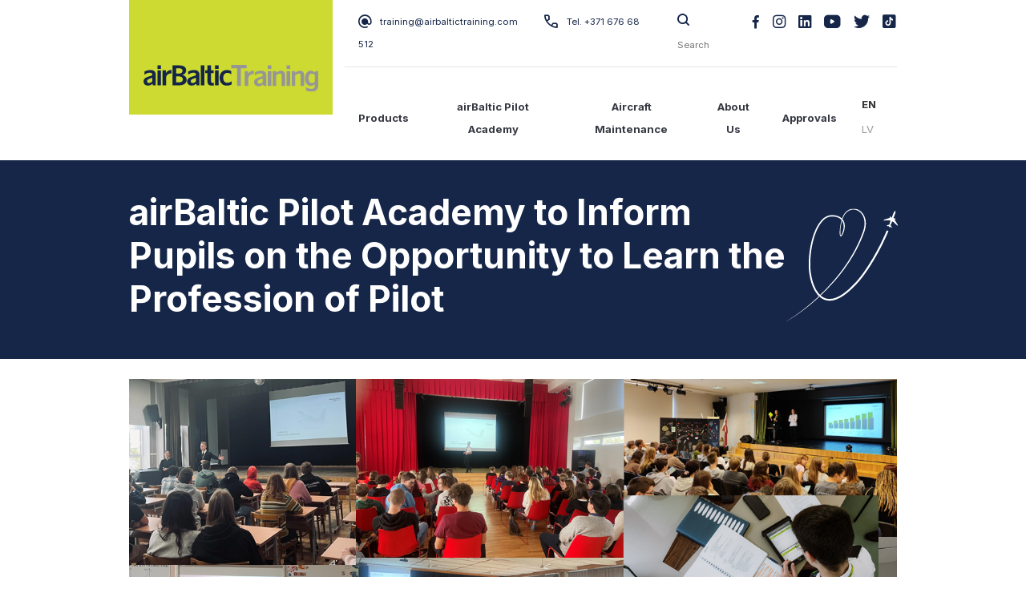

--- FILE ---
content_type: text/html; charset=UTF-8
request_url: https://airbaltictraining.com/airbaltic-pilot-academy-to-inform-pupils-on-the-opportunity-to-learn-the-profession-of-pilot/
body_size: 16535
content:

<!doctype html>
<html lang="en-US">
<head><meta charset="utf-8"><script>if(navigator.userAgent.match(/MSIE|Internet Explorer/i)||navigator.userAgent.match(/Trident\/7\..*?rv:11/i)){var href=document.location.href;if(!href.match(/[?&]nowprocket/)){if(href.indexOf("?")==-1){if(href.indexOf("#")==-1){document.location.href=href+"?nowprocket=1"}else{document.location.href=href.replace("#","?nowprocket=1#")}}else{if(href.indexOf("#")==-1){document.location.href=href+"&nowprocket=1"}else{document.location.href=href.replace("#","&nowprocket=1#")}}}}</script><script>class RocketLazyLoadScripts{constructor(){this.triggerEvents=["keydown","mousedown","mousemove","touchmove","touchstart","touchend","wheel"],this.userEventHandler=this._triggerListener.bind(this),this.touchStartHandler=this._onTouchStart.bind(this),this.touchMoveHandler=this._onTouchMove.bind(this),this.touchEndHandler=this._onTouchEnd.bind(this),this.clickHandler=this._onClick.bind(this),this.interceptedClicks=[],window.addEventListener("pageshow",(e=>{this.persisted=e.persisted})),window.addEventListener("DOMContentLoaded",(()=>{this._preconnect3rdParties()})),this.delayedScripts={normal:[],async:[],defer:[]},this.allJQueries=[]}_addUserInteractionListener(e){document.hidden?e._triggerListener():(this.triggerEvents.forEach((t=>window.addEventListener(t,e.userEventHandler,{passive:!0}))),window.addEventListener("touchstart",e.touchStartHandler,{passive:!0}),window.addEventListener("mousedown",e.touchStartHandler),document.addEventListener("visibilitychange",e.userEventHandler))}_removeUserInteractionListener(){this.triggerEvents.forEach((e=>window.removeEventListener(e,this.userEventHandler,{passive:!0}))),document.removeEventListener("visibilitychange",this.userEventHandler)}_onTouchStart(e){"HTML"!==e.target.tagName&&(window.addEventListener("touchend",this.touchEndHandler),window.addEventListener("mouseup",this.touchEndHandler),window.addEventListener("touchmove",this.touchMoveHandler,{passive:!0}),window.addEventListener("mousemove",this.touchMoveHandler),e.target.addEventListener("click",this.clickHandler),this._renameDOMAttribute(e.target,"onclick","rocket-onclick"))}_onTouchMove(e){window.removeEventListener("touchend",this.touchEndHandler),window.removeEventListener("mouseup",this.touchEndHandler),window.removeEventListener("touchmove",this.touchMoveHandler,{passive:!0}),window.removeEventListener("mousemove",this.touchMoveHandler),e.target.removeEventListener("click",this.clickHandler),this._renameDOMAttribute(e.target,"rocket-onclick","onclick")}_onTouchEnd(e){window.removeEventListener("touchend",this.touchEndHandler),window.removeEventListener("mouseup",this.touchEndHandler),window.removeEventListener("touchmove",this.touchMoveHandler,{passive:!0}),window.removeEventListener("mousemove",this.touchMoveHandler)}_onClick(e){e.target.removeEventListener("click",this.clickHandler),this._renameDOMAttribute(e.target,"rocket-onclick","onclick"),this.interceptedClicks.push(e),e.preventDefault(),e.stopPropagation(),e.stopImmediatePropagation()}_replayClicks(){window.removeEventListener("touchstart",this.touchStartHandler,{passive:!0}),window.removeEventListener("mousedown",this.touchStartHandler),this.interceptedClicks.forEach((e=>{e.target.dispatchEvent(new MouseEvent("click",{view:e.view,bubbles:!0,cancelable:!0}))}))}_renameDOMAttribute(e,t,n){e.hasAttribute&&e.hasAttribute(t)&&(event.target.setAttribute(n,event.target.getAttribute(t)),event.target.removeAttribute(t))}_triggerListener(){this._removeUserInteractionListener(this),"loading"===document.readyState?document.addEventListener("DOMContentLoaded",this._loadEverythingNow.bind(this)):this._loadEverythingNow()}_preconnect3rdParties(){let e=[];document.querySelectorAll("script[type=rocketlazyloadscript]").forEach((t=>{if(t.hasAttribute("src")){const n=new URL(t.src).origin;n!==location.origin&&e.push({src:n,crossOrigin:t.crossOrigin||"module"===t.getAttribute("data-rocket-type")})}})),e=[...new Map(e.map((e=>[JSON.stringify(e),e]))).values()],this._batchInjectResourceHints(e,"preconnect")}async _loadEverythingNow(){this.lastBreath=Date.now(),this._delayEventListeners(),this._delayJQueryReady(this),this._handleDocumentWrite(),this._registerAllDelayedScripts(),this._preloadAllScripts(),await this._loadScriptsFromList(this.delayedScripts.normal),await this._loadScriptsFromList(this.delayedScripts.defer),await this._loadScriptsFromList(this.delayedScripts.async);try{await this._triggerDOMContentLoaded(),await this._triggerWindowLoad()}catch(e){}window.dispatchEvent(new Event("rocket-allScriptsLoaded")),this._replayClicks()}_registerAllDelayedScripts(){document.querySelectorAll("script[type=rocketlazyloadscript]").forEach((e=>{e.hasAttribute("src")?e.hasAttribute("async")&&!1!==e.async?this.delayedScripts.async.push(e):e.hasAttribute("defer")&&!1!==e.defer||"module"===e.getAttribute("data-rocket-type")?this.delayedScripts.defer.push(e):this.delayedScripts.normal.push(e):this.delayedScripts.normal.push(e)}))}async _transformScript(e){return await this._littleBreath(),new Promise((t=>{const n=document.createElement("script");[...e.attributes].forEach((e=>{let t=e.nodeName;"type"!==t&&("data-rocket-type"===t&&(t="type"),n.setAttribute(t,e.nodeValue))})),e.hasAttribute("src")?(n.addEventListener("load",t),n.addEventListener("error",t)):(n.text=e.text,t());try{e.parentNode.replaceChild(n,e)}catch(e){t()}}))}async _loadScriptsFromList(e){const t=e.shift();return t?(await this._transformScript(t),this._loadScriptsFromList(e)):Promise.resolve()}_preloadAllScripts(){this._batchInjectResourceHints([...this.delayedScripts.normal,...this.delayedScripts.defer,...this.delayedScripts.async],"preload")}_batchInjectResourceHints(e,t){var n=document.createDocumentFragment();e.forEach((e=>{if(e.src){const i=document.createElement("link");i.href=e.src,i.rel=t,"preconnect"!==t&&(i.as="script"),e.getAttribute&&"module"===e.getAttribute("data-rocket-type")&&(i.crossOrigin=!0),e.crossOrigin&&(i.crossOrigin=e.crossOrigin),n.appendChild(i)}})),document.head.appendChild(n)}_delayEventListeners(){let e={};function t(t,n){!function(t){function n(n){return e[t].eventsToRewrite.indexOf(n)>=0?"rocket-"+n:n}e[t]||(e[t]={originalFunctions:{add:t.addEventListener,remove:t.removeEventListener},eventsToRewrite:[]},t.addEventListener=function(){arguments[0]=n(arguments[0]),e[t].originalFunctions.add.apply(t,arguments)},t.removeEventListener=function(){arguments[0]=n(arguments[0]),e[t].originalFunctions.remove.apply(t,arguments)})}(t),e[t].eventsToRewrite.push(n)}function n(e,t){let n=e[t];Object.defineProperty(e,t,{get:()=>n||function(){},set(i){e["rocket"+t]=n=i}})}t(document,"DOMContentLoaded"),t(window,"DOMContentLoaded"),t(window,"load"),t(window,"pageshow"),t(document,"readystatechange"),n(document,"onreadystatechange"),n(window,"onload"),n(window,"onpageshow")}_delayJQueryReady(e){let t=window.jQuery;Object.defineProperty(window,"jQuery",{get:()=>t,set(n){if(n&&n.fn&&!e.allJQueries.includes(n)){n.fn.ready=n.fn.init.prototype.ready=function(t){e.domReadyFired?t.bind(document)(n):document.addEventListener("rocket-DOMContentLoaded",(()=>t.bind(document)(n)))};const t=n.fn.on;n.fn.on=n.fn.init.prototype.on=function(){if(this[0]===window){function e(e){return e.split(" ").map((e=>"load"===e||0===e.indexOf("load.")?"rocket-jquery-load":e)).join(" ")}"string"==typeof arguments[0]||arguments[0]instanceof String?arguments[0]=e(arguments[0]):"object"==typeof arguments[0]&&Object.keys(arguments[0]).forEach((t=>{delete Object.assign(arguments[0],{[e(t)]:arguments[0][t]})[t]}))}return t.apply(this,arguments),this},e.allJQueries.push(n)}t=n}})}async _triggerDOMContentLoaded(){this.domReadyFired=!0,await this._littleBreath(),document.dispatchEvent(new Event("rocket-DOMContentLoaded")),await this._littleBreath(),window.dispatchEvent(new Event("rocket-DOMContentLoaded")),await this._littleBreath(),document.dispatchEvent(new Event("rocket-readystatechange")),await this._littleBreath(),document.rocketonreadystatechange&&document.rocketonreadystatechange()}async _triggerWindowLoad(){await this._littleBreath(),window.dispatchEvent(new Event("rocket-load")),await this._littleBreath(),window.rocketonload&&window.rocketonload(),await this._littleBreath(),this.allJQueries.forEach((e=>e(window).trigger("rocket-jquery-load"))),await this._littleBreath();const e=new Event("rocket-pageshow");e.persisted=this.persisted,window.dispatchEvent(e),await this._littleBreath(),window.rocketonpageshow&&window.rocketonpageshow({persisted:this.persisted})}_handleDocumentWrite(){const e=new Map;document.write=document.writeln=function(t){const n=document.currentScript,i=document.createRange(),r=n.parentElement;let o=e.get(n);void 0===o&&(o=n.nextSibling,e.set(n,o));const s=document.createDocumentFragment();i.setStart(s,0),s.appendChild(i.createContextualFragment(t)),r.insertBefore(s,o)}}async _littleBreath(){Date.now()-this.lastBreath>45&&(await this._requestAnimFrame(),this.lastBreath=Date.now())}async _requestAnimFrame(){return document.hidden?new Promise((e=>setTimeout(e))):new Promise((e=>requestAnimationFrame(e)))}static run(){const e=new RocketLazyLoadScripts;e._addUserInteractionListener(e)}}RocketLazyLoadScripts.run();</script>
	
	<meta http-equiv="X-UA-Compatible" content="IE=edge,chrome=1">
	<title>airBaltic Pilot Academy to Info​rm Pupils on the Opportunity to Learn the Profession of Pilot - airBaltic Training</title><link rel="preload" as="style" href="https://fonts.googleapis.com/css2?family=Inter:wght@300;400;700&#038;display=swap" /><link rel="stylesheet" href="https://fonts.googleapis.com/css2?family=Inter:wght@300;400;700&#038;display=swap" media="print" onload="this.media='all'" /><noscript><link rel="stylesheet" href="https://fonts.googleapis.com/css2?family=Inter:wght@300;400;700&#038;display=swap" /></noscript><link rel="stylesheet" href="https://airbaltictraining.com/wp-content/cache/min/1/969f32d350391f928bd993d6ec6acf24.css" media="all" data-minify="1" />
	<meta name="viewport" content="width=device-width, height=device-height, initial-scale=1.0">
	<meta name="facebook-domain-verification" content="6nzd4g3b869u93lg95ui4p9od2x4ph" />
	<link rel="pingback" href="https://airbaltictraining.com/xmlrpc.php">
	<script type="rocketlazyloadscript" data-rocket-type="text/javascript">
		var AJAXURL = 'https://airbaltictraining.com/wp-admin/admin-ajax.php';
		var $_GET = {};
	</script>
	<!-- <script type="rocketlazyloadscript">
		// Define dataLayer and the gtag function.
		window.dataLayer = window.dataLayer || [];
		function gtag(){dataLayer.push(arguments);}

		// Determine actual values based on your own requirements
		gtag('consent', 'default', {
			'ad_storage': 'denied',
			'analytics_storage': 'denied',
			'functionality_storage': 'granted',
			'personalization_storage': 'denied',
			'security_storage': 'denied',
		});
	</script> -->
	<!-- Global site tag (gtag.js) - Google Analytics -->
    <script type="rocketlazyloadscript" async src="https://www.googletagmanager.com/gtag/js?id=UA-132781045-1"></script>
    <script type="rocketlazyloadscript">
        window.dataLayer = window.dataLayer || [];
        function gtag(){dataLayer.push(arguments);}
        gtag('js', new Date());
		gtag('consent', 'default', {
			'ad_storage': 'denied',
			'analytics_storage': 'denied',
			'functionality_storage': 'granted',
			'personalization_storage': 'denied',
			'security_storage': 'denied',
		});
        gtag('config', 'UA-132781045-1');
    </script>
	<meta name='robots' content='index, follow, max-image-preview:large, max-snippet:-1, max-video-preview:-1' />
	<style>img:is([sizes="auto" i], [sizes^="auto," i]) { contain-intrinsic-size: 3000px 1500px }</style>
	<link rel="alternate" hreflang="en" href="https://airbaltictraining.com/airbaltic-pilot-academy-to-inform-pupils-on-the-opportunity-to-learn-the-profession-of-pilot/" />
<link rel="alternate" hreflang="x-default" href="https://airbaltictraining.com/airbaltic-pilot-academy-to-inform-pupils-on-the-opportunity-to-learn-the-profession-of-pilot/" />

<!-- Google Tag Manager for WordPress by gtm4wp.com -->
<script data-cfasync="false" data-pagespeed-no-defer>
	var gtm4wp_datalayer_name = "dataLayer";
	var dataLayer = dataLayer || [];
</script>
<!-- End Google Tag Manager for WordPress by gtm4wp.com -->
	<!-- This site is optimized with the Yoast SEO plugin v19.10 - https://yoast.com/wordpress/plugins/seo/ -->
	<meta name="description" content="This autumn, airBaltic Pilot Academy has launched an initiative to visit Latvian schools to talk about entry requirements, studies and work at airBaltic." />
	<link rel="canonical" href="https://airbaltictraining.com/airbaltic-pilot-academy-to-inform-pupils-on-the-opportunity-to-learn-the-profession-of-pilot/" />
	<meta property="og:locale" content="en_US" />
	<meta property="og:type" content="article" />
	<meta property="og:title" content="airBaltic Pilot Academy to Info​rm Pupils on the Opportunity to Learn the Profession of Pilot" />
	<meta property="og:description" content="This autumn, airBaltic Pilot Academy has launched an initiative to visit Latvian schools to talk about entry requirements, studies and work at airBaltic." />
	<meta property="og:url" content="https://airbaltictraining.com/airbaltic-pilot-academy-to-inform-pupils-on-the-opportunity-to-learn-the-profession-of-pilot/" />
	<meta property="og:site_name" content="airBaltic Training" />
	<meta property="article:published_time" content="2023-11-27T08:21:23+00:00" />
	<meta property="article:modified_time" content="2023-11-27T08:21:25+00:00" />
	<meta property="og:image" content="https://airbaltictraining.com/wp-content/uploads/2023/11/skolu-vizites-1024x576.png" />
	<meta property="og:image:width" content="1024" />
	<meta property="og:image:height" content="576" />
	<meta property="og:image:type" content="image/png" />
	<meta name="author" content="Elvijs" />
	<meta name="twitter:card" content="summary_large_image" />
	<meta name="twitter:title" content="airBaltic Pilot Academy to Info​rm Pupils on the Opportunity to Learn the Profession of Pilot" />
	<meta name="twitter:description" content="This autumn, airBaltic Pilot Academy has launched an initiative to visit Latvian schools to talk about entry requirements, studies and work at airBaltic." />
	<meta name="twitter:image" content="https://airbaltictraining.com/wp-content/uploads/2023/11/skolu-vizites.png" />
	<meta name="twitter:label1" content="Written by" />
	<meta name="twitter:data1" content="Elvijs" />
	<meta name="twitter:label2" content="Est. reading time" />
	<meta name="twitter:data2" content="4 minutes" />
	<script type="application/ld+json" class="yoast-schema-graph">{"@context":"https://schema.org","@graph":[{"@type":"WebPage","@id":"https://airbaltictraining.com/airbaltic-pilot-academy-to-inform-pupils-on-the-opportunity-to-learn-the-profession-of-pilot/","url":"https://airbaltictraining.com/airbaltic-pilot-academy-to-inform-pupils-on-the-opportunity-to-learn-the-profession-of-pilot/","name":"airBaltic Pilot Academy to Info​rm Pupils on the Opportunity to Learn the Profession of Pilot - airBaltic Training","isPartOf":{"@id":"https://airbaltictraining.com/#website"},"primaryImageOfPage":{"@id":"https://airbaltictraining.com/airbaltic-pilot-academy-to-inform-pupils-on-the-opportunity-to-learn-the-profession-of-pilot/#primaryimage"},"image":{"@id":"https://airbaltictraining.com/airbaltic-pilot-academy-to-inform-pupils-on-the-opportunity-to-learn-the-profession-of-pilot/#primaryimage"},"thumbnailUrl":"https://airbaltictraining.com/wp-content/uploads/2023/11/skolu-vizites.png","datePublished":"2023-11-27T08:21:23+00:00","dateModified":"2023-11-27T08:21:25+00:00","author":{"@id":"https://airbaltictraining.com/#/schema/person/d31caa76feecf82903758ccddc1f76d9"},"description":"This autumn, airBaltic Pilot Academy has launched an initiative to visit Latvian schools to talk about entry requirements, studies and work at airBaltic.","inLanguage":"en-US","potentialAction":[{"@type":"ReadAction","target":["https://airbaltictraining.com/airbaltic-pilot-academy-to-inform-pupils-on-the-opportunity-to-learn-the-profession-of-pilot/"]}]},{"@type":"ImageObject","inLanguage":"en-US","@id":"https://airbaltictraining.com/airbaltic-pilot-academy-to-inform-pupils-on-the-opportunity-to-learn-the-profession-of-pilot/#primaryimage","url":"https://airbaltictraining.com/wp-content/uploads/2023/11/skolu-vizites.png","contentUrl":"https://airbaltictraining.com/wp-content/uploads/2023/11/skolu-vizites.png","width":1280,"height":720},{"@type":"WebSite","@id":"https://airbaltictraining.com/#website","url":"https://airbaltictraining.com/","name":"airBaltic Training","description":"","potentialAction":[{"@type":"SearchAction","target":{"@type":"EntryPoint","urlTemplate":"https://airbaltictraining.com/?s={search_term_string}"},"query-input":"required name=search_term_string"}],"inLanguage":"en-US"},{"@type":"Person","@id":"https://airbaltictraining.com/#/schema/person/d31caa76feecf82903758ccddc1f76d9","name":"Elvijs","image":{"@type":"ImageObject","inLanguage":"en-US","@id":"https://airbaltictraining.com/#/schema/person/image/","url":"https://secure.gravatar.com/avatar/0594057b932f838c702ee5435ae06079?s=96&d=mm&r=g","contentUrl":"https://secure.gravatar.com/avatar/0594057b932f838c702ee5435ae06079?s=96&d=mm&r=g","caption":"Elvijs"},"url":"https://airbaltictraining.com/author/elvijs/"}]}</script>
	<!-- / Yoast SEO plugin. -->




<style id='classic-theme-styles-inline-css' type='text/css'>
/*! This file is auto-generated */
.wp-block-button__link{color:#fff;background-color:#32373c;border-radius:9999px;box-shadow:none;text-decoration:none;padding:calc(.667em + 2px) calc(1.333em + 2px);font-size:1.125em}.wp-block-file__button{background:#32373c;color:#fff;text-decoration:none}
</style>
<style id='global-styles-inline-css' type='text/css'>
:root{--wp--preset--aspect-ratio--square: 1;--wp--preset--aspect-ratio--4-3: 4/3;--wp--preset--aspect-ratio--3-4: 3/4;--wp--preset--aspect-ratio--3-2: 3/2;--wp--preset--aspect-ratio--2-3: 2/3;--wp--preset--aspect-ratio--16-9: 16/9;--wp--preset--aspect-ratio--9-16: 9/16;--wp--preset--color--black: #000000;--wp--preset--color--cyan-bluish-gray: #abb8c3;--wp--preset--color--white: #ffffff;--wp--preset--color--pale-pink: #f78da7;--wp--preset--color--vivid-red: #cf2e2e;--wp--preset--color--luminous-vivid-orange: #ff6900;--wp--preset--color--luminous-vivid-amber: #fcb900;--wp--preset--color--light-green-cyan: #7bdcb5;--wp--preset--color--vivid-green-cyan: #00d084;--wp--preset--color--pale-cyan-blue: #8ed1fc;--wp--preset--color--vivid-cyan-blue: #0693e3;--wp--preset--color--vivid-purple: #9b51e0;--wp--preset--gradient--vivid-cyan-blue-to-vivid-purple: linear-gradient(135deg,rgba(6,147,227,1) 0%,rgb(155,81,224) 100%);--wp--preset--gradient--light-green-cyan-to-vivid-green-cyan: linear-gradient(135deg,rgb(122,220,180) 0%,rgb(0,208,130) 100%);--wp--preset--gradient--luminous-vivid-amber-to-luminous-vivid-orange: linear-gradient(135deg,rgba(252,185,0,1) 0%,rgba(255,105,0,1) 100%);--wp--preset--gradient--luminous-vivid-orange-to-vivid-red: linear-gradient(135deg,rgba(255,105,0,1) 0%,rgb(207,46,46) 100%);--wp--preset--gradient--very-light-gray-to-cyan-bluish-gray: linear-gradient(135deg,rgb(238,238,238) 0%,rgb(169,184,195) 100%);--wp--preset--gradient--cool-to-warm-spectrum: linear-gradient(135deg,rgb(74,234,220) 0%,rgb(151,120,209) 20%,rgb(207,42,186) 40%,rgb(238,44,130) 60%,rgb(251,105,98) 80%,rgb(254,248,76) 100%);--wp--preset--gradient--blush-light-purple: linear-gradient(135deg,rgb(255,206,236) 0%,rgb(152,150,240) 100%);--wp--preset--gradient--blush-bordeaux: linear-gradient(135deg,rgb(254,205,165) 0%,rgb(254,45,45) 50%,rgb(107,0,62) 100%);--wp--preset--gradient--luminous-dusk: linear-gradient(135deg,rgb(255,203,112) 0%,rgb(199,81,192) 50%,rgb(65,88,208) 100%);--wp--preset--gradient--pale-ocean: linear-gradient(135deg,rgb(255,245,203) 0%,rgb(182,227,212) 50%,rgb(51,167,181) 100%);--wp--preset--gradient--electric-grass: linear-gradient(135deg,rgb(202,248,128) 0%,rgb(113,206,126) 100%);--wp--preset--gradient--midnight: linear-gradient(135deg,rgb(2,3,129) 0%,rgb(40,116,252) 100%);--wp--preset--font-size--small: 13px;--wp--preset--font-size--medium: 20px;--wp--preset--font-size--large: 36px;--wp--preset--font-size--x-large: 42px;--wp--preset--spacing--20: 0.44rem;--wp--preset--spacing--30: 0.67rem;--wp--preset--spacing--40: 1rem;--wp--preset--spacing--50: 1.5rem;--wp--preset--spacing--60: 2.25rem;--wp--preset--spacing--70: 3.38rem;--wp--preset--spacing--80: 5.06rem;--wp--preset--shadow--natural: 6px 6px 9px rgba(0, 0, 0, 0.2);--wp--preset--shadow--deep: 12px 12px 50px rgba(0, 0, 0, 0.4);--wp--preset--shadow--sharp: 6px 6px 0px rgba(0, 0, 0, 0.2);--wp--preset--shadow--outlined: 6px 6px 0px -3px rgba(255, 255, 255, 1), 6px 6px rgba(0, 0, 0, 1);--wp--preset--shadow--crisp: 6px 6px 0px rgba(0, 0, 0, 1);}:where(.is-layout-flex){gap: 0.5em;}:where(.is-layout-grid){gap: 0.5em;}body .is-layout-flex{display: flex;}.is-layout-flex{flex-wrap: wrap;align-items: center;}.is-layout-flex > :is(*, div){margin: 0;}body .is-layout-grid{display: grid;}.is-layout-grid > :is(*, div){margin: 0;}:where(.wp-block-columns.is-layout-flex){gap: 2em;}:where(.wp-block-columns.is-layout-grid){gap: 2em;}:where(.wp-block-post-template.is-layout-flex){gap: 1.25em;}:where(.wp-block-post-template.is-layout-grid){gap: 1.25em;}.has-black-color{color: var(--wp--preset--color--black) !important;}.has-cyan-bluish-gray-color{color: var(--wp--preset--color--cyan-bluish-gray) !important;}.has-white-color{color: var(--wp--preset--color--white) !important;}.has-pale-pink-color{color: var(--wp--preset--color--pale-pink) !important;}.has-vivid-red-color{color: var(--wp--preset--color--vivid-red) !important;}.has-luminous-vivid-orange-color{color: var(--wp--preset--color--luminous-vivid-orange) !important;}.has-luminous-vivid-amber-color{color: var(--wp--preset--color--luminous-vivid-amber) !important;}.has-light-green-cyan-color{color: var(--wp--preset--color--light-green-cyan) !important;}.has-vivid-green-cyan-color{color: var(--wp--preset--color--vivid-green-cyan) !important;}.has-pale-cyan-blue-color{color: var(--wp--preset--color--pale-cyan-blue) !important;}.has-vivid-cyan-blue-color{color: var(--wp--preset--color--vivid-cyan-blue) !important;}.has-vivid-purple-color{color: var(--wp--preset--color--vivid-purple) !important;}.has-black-background-color{background-color: var(--wp--preset--color--black) !important;}.has-cyan-bluish-gray-background-color{background-color: var(--wp--preset--color--cyan-bluish-gray) !important;}.has-white-background-color{background-color: var(--wp--preset--color--white) !important;}.has-pale-pink-background-color{background-color: var(--wp--preset--color--pale-pink) !important;}.has-vivid-red-background-color{background-color: var(--wp--preset--color--vivid-red) !important;}.has-luminous-vivid-orange-background-color{background-color: var(--wp--preset--color--luminous-vivid-orange) !important;}.has-luminous-vivid-amber-background-color{background-color: var(--wp--preset--color--luminous-vivid-amber) !important;}.has-light-green-cyan-background-color{background-color: var(--wp--preset--color--light-green-cyan) !important;}.has-vivid-green-cyan-background-color{background-color: var(--wp--preset--color--vivid-green-cyan) !important;}.has-pale-cyan-blue-background-color{background-color: var(--wp--preset--color--pale-cyan-blue) !important;}.has-vivid-cyan-blue-background-color{background-color: var(--wp--preset--color--vivid-cyan-blue) !important;}.has-vivid-purple-background-color{background-color: var(--wp--preset--color--vivid-purple) !important;}.has-black-border-color{border-color: var(--wp--preset--color--black) !important;}.has-cyan-bluish-gray-border-color{border-color: var(--wp--preset--color--cyan-bluish-gray) !important;}.has-white-border-color{border-color: var(--wp--preset--color--white) !important;}.has-pale-pink-border-color{border-color: var(--wp--preset--color--pale-pink) !important;}.has-vivid-red-border-color{border-color: var(--wp--preset--color--vivid-red) !important;}.has-luminous-vivid-orange-border-color{border-color: var(--wp--preset--color--luminous-vivid-orange) !important;}.has-luminous-vivid-amber-border-color{border-color: var(--wp--preset--color--luminous-vivid-amber) !important;}.has-light-green-cyan-border-color{border-color: var(--wp--preset--color--light-green-cyan) !important;}.has-vivid-green-cyan-border-color{border-color: var(--wp--preset--color--vivid-green-cyan) !important;}.has-pale-cyan-blue-border-color{border-color: var(--wp--preset--color--pale-cyan-blue) !important;}.has-vivid-cyan-blue-border-color{border-color: var(--wp--preset--color--vivid-cyan-blue) !important;}.has-vivid-purple-border-color{border-color: var(--wp--preset--color--vivid-purple) !important;}.has-vivid-cyan-blue-to-vivid-purple-gradient-background{background: var(--wp--preset--gradient--vivid-cyan-blue-to-vivid-purple) !important;}.has-light-green-cyan-to-vivid-green-cyan-gradient-background{background: var(--wp--preset--gradient--light-green-cyan-to-vivid-green-cyan) !important;}.has-luminous-vivid-amber-to-luminous-vivid-orange-gradient-background{background: var(--wp--preset--gradient--luminous-vivid-amber-to-luminous-vivid-orange) !important;}.has-luminous-vivid-orange-to-vivid-red-gradient-background{background: var(--wp--preset--gradient--luminous-vivid-orange-to-vivid-red) !important;}.has-very-light-gray-to-cyan-bluish-gray-gradient-background{background: var(--wp--preset--gradient--very-light-gray-to-cyan-bluish-gray) !important;}.has-cool-to-warm-spectrum-gradient-background{background: var(--wp--preset--gradient--cool-to-warm-spectrum) !important;}.has-blush-light-purple-gradient-background{background: var(--wp--preset--gradient--blush-light-purple) !important;}.has-blush-bordeaux-gradient-background{background: var(--wp--preset--gradient--blush-bordeaux) !important;}.has-luminous-dusk-gradient-background{background: var(--wp--preset--gradient--luminous-dusk) !important;}.has-pale-ocean-gradient-background{background: var(--wp--preset--gradient--pale-ocean) !important;}.has-electric-grass-gradient-background{background: var(--wp--preset--gradient--electric-grass) !important;}.has-midnight-gradient-background{background: var(--wp--preset--gradient--midnight) !important;}.has-small-font-size{font-size: var(--wp--preset--font-size--small) !important;}.has-medium-font-size{font-size: var(--wp--preset--font-size--medium) !important;}.has-large-font-size{font-size: var(--wp--preset--font-size--large) !important;}.has-x-large-font-size{font-size: var(--wp--preset--font-size--x-large) !important;}
:where(.wp-block-post-template.is-layout-flex){gap: 1.25em;}:where(.wp-block-post-template.is-layout-grid){gap: 1.25em;}
:where(.wp-block-columns.is-layout-flex){gap: 2em;}:where(.wp-block-columns.is-layout-grid){gap: 2em;}
:root :where(.wp-block-pullquote){font-size: 1.5em;line-height: 1.6;}
</style>




<script type="rocketlazyloadscript" data-rocket-type="text/javascript" src="https://airbaltictraining.com/wp-includes/js/jquery/jquery.min.js?ver=3.7.1" id="jquery-core-js" defer></script>
<script type="rocketlazyloadscript" data-rocket-type="text/javascript" src="https://airbaltictraining.com/wp-includes/js/jquery/jquery-migrate.min.js?ver=3.4.1" id="jquery-migrate-js" defer></script>
<script type="text/javascript" id="grand-cookie-desc-js-extra">
/* <![CDATA[ */
var grand_vars = {"ua_code":null,"style":"popup","layout":"cloud","position":"bottom center","site_url":"https:\/\/airbaltictraining.com","policy_link":"\/cookie-policy\/","acf_options":"{\"en-US\":{\"consent_modal\":{\"title\":\"\",\"description\":\"\",\"primary_btn\":{\"text\":\"\",\"role\":\"accept_all\"},\"secondary_btn\":{\"text\":\"\",\"role\":\"accept_necessary\"}},\"settings_modal\":{\"title\":\"\",\"save_settings_btn\":\"\",\"accept_all_btn\":\"\",\"reject_all_btn\":\"\",\"close_btn_label\":\"\",\"cookie_table_headers\":[{\"col1\":\"\"},{\"col2\":\"\"},{\"col3\":\"\"},{\"col4\":\"\"}],\"blocks\":[]}}}","backend_editing":null};
/* ]]> */
</script>
<script type="rocketlazyloadscript" data-minify="1" data-rocket-type="text/javascript" src="https://airbaltictraining.com/wp-content/cache/min/1/wp-content/themes/airbaltic/cookie/cookie_desc.js?ver=1761654472" id="grand-cookie-desc-js" defer></script>
<script type="rocketlazyloadscript" data-minify="1" data-rocket-type="text/javascript" src="https://airbaltictraining.com/wp-content/cache/min/1/wp-content/themes/airbaltic/cookie/cookie_config.js?ver=1761654472" id="grand-cookie-config-js" defer></script>
<script type="text/javascript" id="grand-cookie-js-extra">
/* <![CDATA[ */
var grand_vars = {"ua_code":null,"style":"popup","layout":"cloud","position":"bottom center","site_url":"https:\/\/airbaltictraining.com","policy_link":"\/cookie-policy\/","acf_options":"{\"en-US\":{\"consent_modal\":{\"title\":\"\",\"description\":\"\",\"primary_btn\":{\"text\":\"\",\"role\":\"accept_all\"},\"secondary_btn\":{\"text\":\"\",\"role\":\"accept_necessary\"}},\"settings_modal\":{\"title\":\"\",\"save_settings_btn\":\"\",\"accept_all_btn\":\"\",\"reject_all_btn\":\"\",\"close_btn_label\":\"\",\"cookie_table_headers\":[{\"col1\":\"\"},{\"col2\":\"\"},{\"col3\":\"\"},{\"col4\":\"\"}],\"blocks\":[]}}}","backend_editing":null};
/* ]]> */
</script>
<script type="rocketlazyloadscript" data-rocket-type="text/javascript" src="https://airbaltictraining.com/wp-content/plugins/grandcookie/public/js/grand-cookie-public.min.js?ver=1.2.13" id="grand-cookie-js" defer></script>
<meta name="generator" content="WordPress 6.7.4" />
<link rel='shortlink' href='https://airbaltictraining.com/?p=3292' />
<link rel="alternate" title="oEmbed (JSON)" type="application/json+oembed" href="https://airbaltictraining.com/wp-json/oembed/1.0/embed?url=https%3A%2F%2Fairbaltictraining.com%2Fairbaltic-pilot-academy-to-inform-pupils-on-the-opportunity-to-learn-the-profession-of-pilot%2F" />
<link rel="alternate" title="oEmbed (XML)" type="text/xml+oembed" href="https://airbaltictraining.com/wp-json/oembed/1.0/embed?url=https%3A%2F%2Fairbaltictraining.com%2Fairbaltic-pilot-academy-to-inform-pupils-on-the-opportunity-to-learn-the-profession-of-pilot%2F&#038;format=xml" />
<meta name="generator" content="WPML ver:4.5.13 stt:1,31;" />

<!-- Google Tag Manager for WordPress by gtm4wp.com -->
<!-- GTM Container placement set to automatic -->
<script data-cfasync="false" data-pagespeed-no-defer>
	var dataLayer_content = {"pagePostType":"post","pagePostType2":"single-post","pageCategory":["uncategorized"],"pagePostAuthor":"Elvijs"};
	dataLayer.push( dataLayer_content );
</script>
<script type="rocketlazyloadscript" data-cfasync="false">
(function(w,d,s,l,i){w[l]=w[l]||[];w[l].push({'gtm.start':
new Date().getTime(),event:'gtm.js'});var f=d.getElementsByTagName(s)[0],
j=d.createElement(s),dl=l!='dataLayer'?'&l='+l:'';j.async=true;j.src=
'//www.googletagmanager.com/gtm.'+'js?id='+i+dl;f.parentNode.insertBefore(j,f);
})(window,document,'script','dataLayer','GTM-KR4XXLG');
</script>
<!-- End Google Tag Manager -->
<!-- End Google Tag Manager for WordPress by gtm4wp.com --><link rel="apple-touch-icon" sizes="180x180" href="/wp-content/uploads/fbrfg/apple-touch-icon.png">
<link rel="icon" type="image/png" sizes="32x32" href="/wp-content/uploads/fbrfg/favicon-32x32.png">
<link rel="icon" type="image/png" sizes="16x16" href="/wp-content/uploads/fbrfg/favicon-16x16.png">
<link rel="manifest" href="/wp-content/uploads/fbrfg/site.webmanifest">
<link rel="mask-icon" href="/wp-content/uploads/fbrfg/safari-pinned-tab.svg" color="#5bbad5">
<link rel="shortcut icon" href="/wp-content/uploads/fbrfg/favicon.ico">
<meta name="msapplication-TileColor" content="#da532c">
<meta name="msapplication-config" content="/wp-content/uploads/fbrfg/browserconfig.xml">
<meta name="theme-color" content="#ffffff"></head>
<body class="post-template-default single single-post postid-3292 single-format-standard">
<header class="header">
	<div class="container">
		<div class="site-logo">
			<a href="https://airbaltictraining.com">
				<img class="logo" src="https://airbaltictraining.com/wp-content/uploads/2022/01/Group-15.svg" alt="airBaltic Training">			</a>
		</div>
		<div class="site-header-inner">
			<div class="header-top">
				<div class="contacts-wrap">
											<a href="/cdn-cgi/l/email-protection#98eceaf9f1f6f1f6ffd8f9f1eafaf9f4ecf1fbeceaf9f1f6f1f6ffb6fbf7f5"><span class="icon-icon"></span><span class="__cf_email__" data-cfemail="c9bdbba8a0a7a0a7ae89a8a0bbaba8a5bda0aabdbba8a0a7a0a7aee7aaa6a4">[email&#160;protected]</span></a>
																<a href="tel:+37167668512"><span class="icon-icon-1"></span>Tel. +371 676 68 512</a>
									</div>
				<form role="search" method="get" id="searchform" class="searchform" action="https://airbaltictraining.com/">
		    <div>
				<input type="submit" id="searchsubmit" value="Search" />
		        <input type="text" value="" name="s" id="s" placeholder="Search" />
		    </div>
		</form>				<ul class="social-links"><li><a href="https://facebook.com/airbaltictraining"><i class="icon-facebook"></i></a></li><li><a href="https://instagram.com/airbaltictraining"><i class="icon-instagram"></i></a></li><li><a href="https://www.linkedin.com/company/airbaltictraining/"><i class="icon-linkedin"></i></a></li><li><a href="https://www.youtube.com/airbaltictraining"><i class="icon-youtube"></i></a></li><li><a href="https://twitter.com/airbaltictrain"><i class="icon-twitter"></i></a></li><li><a href="https://www.tiktok.com/@airbaltictraining"><i class="icon-tiktok"></i></a></li></ul>			</div>
			<div class="header-bottom">
				<div class="menu-wrap">
					<form role="search" method="get" id="searchform" class="searchform" action="https://airbaltictraining.com/">
		    <div>
				<input type="submit" id="searchsubmit" value="Search" />
		        <input type="text" value="" name="s" id="s" placeholder="Search" />
		    </div>
		</form>										<ul id="menu-main-menu-training-en" class="menu-navs"><li id="menu-item-1181" class="menu-item menu-item-type-post_type menu-item-object-page menu-item-has-children menu-item-1181"><a href="https://airbaltictraining.com/training-services/">Products</a>
<ul class="sub-menu">
	<li id="menu-item-1738" class="menu-item menu-item-type-post_type menu-item-object-page menu-item-has-children menu-item-1738"><a href="https://airbaltictraining.com/flight-crew-training/">Flight crew training</a>
	<ul class="sub-menu">
		<li id="menu-item-3646" class="menu-item menu-item-type-post_type menu-item-object-courses menu-item-3646"><a href="https://airbaltictraining.com/courses/integrated-airline-transport-pilot-course-atpl-a/">Integrated airline transport pilot course (ATPL/A)</a></li>
		<li id="menu-item-3645" class="menu-item menu-item-type-post_type menu-item-object-courses menu-item-3645"><a href="https://airbaltictraining.com/courses/self-sponsored-atpl-course/">Self sponsored ATPL course</a></li>
		<li id="menu-item-3528" class="menu-item menu-item-type-post_type menu-item-object-courses menu-item-3528"><a href="https://airbaltictraining.com/courses/airbus-a220-300-type-rating/">Airbus A220-300 Type Rating</a></li>
		<li id="menu-item-1184" class="menu-item menu-item-type-post_type menu-item-object-courses menu-item-1184"><a href="https://airbaltictraining.com/courses/dangerous-goods-regulations-category-6-4/">Multi Crew Cooperation (Mcc) Course – Modular</a></li>
		<li id="menu-item-1185" class="menu-item menu-item-type-post_type menu-item-object-courses menu-item-1185"><a href="https://airbaltictraining.com/courses/type-rating-instructor-tri-sfi-training/">Type Rating Instructor (TRI/SFI) Training</a></li>
		<li id="menu-item-1186" class="menu-item menu-item-type-post_type menu-item-object-courses menu-item-1186"><a href="https://airbaltictraining.com/courses/rating-renewal-or-revalidation/">Rating Renewal or Revalidation</a></li>
		<li id="menu-item-1190" class="menu-item menu-item-type-post_type menu-item-object-courses menu-item-1190"><a href="https://airbaltictraining.com/courses/flight-instructor-course/">Flight Instructor Course</a></li>
		<li id="menu-item-1192" class="menu-item menu-item-type-post_type menu-item-object-courses menu-item-1192"><a href="https://airbaltictraining.com/courses/performance-based-navigation-pbn/">Performance Based Navigation (PBN)</a></li>
		<li id="menu-item-1199" class="menu-item menu-item-type-post_type menu-item-object-courses menu-item-1199"><a href="https://airbaltictraining.com/courses/crew-resource-management-training/">Initial Cabin Crew Resource Management</a></li>
	</ul>
</li>
	<li id="menu-item-1735" class="menu-item menu-item-type-post_type menu-item-object-page menu-item-has-children menu-item-1735"><a href="https://airbaltictraining.com/maintenance-training/">Maintenance training</a>
	<ul class="sub-menu">
		<li id="menu-item-1230" class="menu-item menu-item-type-post_type menu-item-object-courses menu-item-1230"><a href="https://airbaltictraining.com/courses/bombardier-bd500-series-cat-b1b2-theory/">Airbus A220 Category B1+B2 Theory</a></li>
		<li id="menu-item-1231" class="menu-item menu-item-type-post_type menu-item-object-courses menu-item-1231"><a href="https://airbaltictraining.com/courses/bombardier-bd500-series-cat-b1-1-practical/">Airbus A220 Category B1 Practical</a></li>
		<li id="menu-item-1232" class="menu-item menu-item-type-post_type menu-item-object-courses menu-item-1232"><a href="https://airbaltictraining.com/courses/bombardier-bd500-series-cat-b2-practical/">Airbus A220 Category B2 Practical</a></li>
		<li id="menu-item-1233" class="menu-item menu-item-type-post_type menu-item-object-courses menu-item-1233"><a href="https://airbaltictraining.com/courses/bombardier-bd500-series-cat-c-theory/">Airbus A220 General Familiarization</a></li>
		<li id="menu-item-4068" class="menu-item menu-item-type-post_type menu-item-object-courses menu-item-4068"><a href="https://airbaltictraining.com/courses/initial-safety-training-including-human-factors/">(Human Factors) Initial Safety Training including Human Factors</a></li>
	</ul>
</li>
	<li id="menu-item-1736" class="menu-item menu-item-type-post_type menu-item-object-page menu-item-has-children menu-item-1736"><a href="https://airbaltictraining.com/cabin-crew-training/">Cabin Crew Training</a>
	<ul class="sub-menu">
		<li id="menu-item-1198" class="menu-item menu-item-type-post_type menu-item-object-courses menu-item-1198"><a href="https://airbaltictraining.com/courses/water-survival-training/">Water Survival Training</a></li>
		<li id="menu-item-1201" class="menu-item menu-item-type-post_type menu-item-object-courses menu-item-1201"><a href="https://airbaltictraining.com/courses/cabin-crew-recurrent-training/">Cabin Crew Recurrent Training</a></li>
		<li id="menu-item-1202" class="menu-item menu-item-type-post_type menu-item-object-courses menu-item-1202"><a href="https://airbaltictraining.com/courses/fire-and-smoke-training/">Fire and Smoke Training</a></li>
		<li id="menu-item-1204" class="menu-item menu-item-type-post_type menu-item-object-courses menu-item-1204"><a href="https://airbaltictraining.com/courses/medical-aspects-and-first-aid-training/">Medical Aspects and First Aid training (generic)</a></li>
		<li id="menu-item-1205" class="menu-item menu-item-type-post_type menu-item-object-courses menu-item-1205"><a href="https://airbaltictraining.com/courses/senior-cabin-crew-training/">Initial Cabin Crew Attestation Training (EASA Certified)</a></li>
	</ul>
</li>
	<li id="menu-item-1737" class="menu-item menu-item-type-post_type menu-item-object-page menu-item-has-children menu-item-1737"><a href="https://airbaltictraining.com/ground-personal-training/">Ground personal training</a>
	<ul class="sub-menu">
		<li id="menu-item-1207" class="menu-item menu-item-type-post_type menu-item-object-courses menu-item-1207"><a href="https://airbaltictraining.com/courses/aircraft-ground-de-icing-anti-icing-procedures-basic-and-recurrent/">Aircraft Ground De-icing / Anti-icing Procedures (Initial and Recurrent)</a></li>
		<li id="menu-item-1208" class="menu-item menu-item-type-post_type menu-item-object-courses menu-item-1208"><a href="https://airbaltictraining.com/courses/dangerous-goods-regulations-category-6-3/">Shipping of Lithium Batteries by air Training</a></li>
		<li id="menu-item-1209" class="menu-item menu-item-type-post_type menu-item-object-courses menu-item-1209"><a href="https://airbaltictraining.com/courses/dangerous-goods-regulations-category-6/">Dangerous Goods Training CBTA function 7.3</a></li>
		<li id="menu-item-1211" class="menu-item menu-item-type-post_type menu-item-object-courses menu-item-1211"><a href="https://airbaltictraining.com/courses/live-animals-regulations/">Live Animals Regulations</a></li>
		<li id="menu-item-1210" class="menu-item menu-item-type-post_type menu-item-object-courses menu-item-1210"><a href="https://airbaltictraining.com/courses/train-the-trainer/">Train the Trainer</a></li>
	</ul>
</li>
	<li id="menu-item-2859" class="menu-item menu-item-type-post_type menu-item-object-page menu-item-has-children menu-item-2859"><a href="https://airbaltictraining.com/instructor-training/">Instructor Training</a>
	<ul class="sub-menu">
		<li id="menu-item-1214" class="menu-item menu-item-type-post_type menu-item-object-courses menu-item-1214"><a href="https://airbaltictraining.com/courses/train-the-trainer-training-basic-instructional-skills-course/">Train The Trainer Training</a></li>
		<li id="menu-item-1215" class="menu-item menu-item-type-post_type menu-item-object-courses menu-item-1215"><a href="https://airbaltictraining.com/courses/dangerous-goods-regulations-category-6/">Dangerous Goods Training CBTA function 7.3</a></li>
		<li id="menu-item-1216" class="menu-item menu-item-type-post_type menu-item-object-courses menu-item-1216"><a href="https://airbaltictraining.com/courses/aviation-security-avsec-trainer-course/">Aviation Security (AVSEC) Trainer course</a></li>
	</ul>
</li>
	<li id="menu-item-1234" class="menu-item menu-item-type-custom menu-item-object-custom menu-item-has-children menu-item-1234"><a href="https://airbaltictraining.com/courses_category/corporate-meetings-and-events/">Corporate Meetings and Events</a>
	<ul class="sub-menu">
		<li id="menu-item-1235" class="menu-item menu-item-type-post_type menu-item-object-courses menu-item-1235"><a href="https://airbaltictraining.com/courses/airbus-a220-flight-experience/">Airbus A220 Flight experience</a></li>
		<li id="menu-item-1236" class="menu-item menu-item-type-post_type menu-item-object-courses menu-item-1236"><a href="https://airbaltictraining.com/courses/diamond-da40-flight-experience/">Diamond DA40/42 Flight Experience</a></li>
	</ul>
</li>
	<li id="menu-item-1971" class="menu-item menu-item-type-custom menu-item-object-custom menu-item-1971"><a href="https://airbaltictraining.com/contact-us-for-customize-solutions/">Contact us for customize solutions</a></li>
</ul>
</li>
<li id="menu-item-1954" class="menu-item menu-item-type-post_type menu-item-object-page menu-item-has-children menu-item-1954"><a href="https://airbaltictraining.com/airbaltic-pilot-academy/">airBaltic Pilot Academy</a>
<ul class="sub-menu">
	<li id="menu-item-1922" class="menu-item menu-item-type-post_type menu-item-object-courses menu-item-1922"><a href="https://airbaltictraining.com/courses/integrated-airline-transport-pilot-course-atpl-a/">Integrated airline transport pilot course (ATPL/A)</a></li>
	<li id="menu-item-3644" class="menu-item menu-item-type-post_type menu-item-object-courses menu-item-3644"><a href="https://airbaltictraining.com/courses/self-sponsored-atpl-course/">Self sponsored ATPL course</a></li>
	<li id="menu-item-1983" class="menu-item menu-item-type-custom menu-item-object-custom menu-item-has-children menu-item-1983"><a href="#">Other courses</a>
	<ul class="sub-menu">
		<li id="menu-item-1245" class="menu-item menu-item-type-post_type menu-item-object-courses menu-item-1245"><a href="https://airbaltictraining.com/courses/ira-rating-course-with-mepland/">IR(A) rating course with MEP(land)</a></li>
		<li id="menu-item-1956" class="menu-item menu-item-type-post_type menu-item-object-courses menu-item-1956"><a href="https://airbaltictraining.com/courses/ira-rating-course-with-mepland/">IR(A) rating course with MEP(land)</a></li>
	</ul>
</li>
</ul>
</li>
<li id="menu-item-1247" class="menu-item menu-item-type-post_type menu-item-object-page menu-item-1247"><a href="https://airbaltictraining.com/aircraft-maintenance/">Aircraft Maintenance</a></li>
<li id="menu-item-1252" class="menu-item menu-item-type-post_type menu-item-object-page menu-item-has-children menu-item-1252"><a href="https://airbaltictraining.com/about-us/">About Us</a>
<ul class="sub-menu">
	<li id="menu-item-2087" class="menu-item menu-item-type-post_type menu-item-object-page menu-item-2087"><a href="https://airbaltictraining.com/news/">News</a></li>
</ul>
</li>
<li id="menu-item-1384" class="menu-item menu-item-type-post_type_archive menu-item-object-approvals menu-item-1384"><a href="https://airbaltictraining.com/approvals/">Approvals</a></li>
</ul>					
<div class="wpml-ls-statics-shortcode_actions wpml-ls wpml-ls-legacy-list-horizontal">
	<ul><li class="wpml-ls-slot-shortcode_actions wpml-ls-item wpml-ls-item-en wpml-ls-current-language wpml-ls-last-item wpml-ls-item-legacy-list-horizontal">
				<a href="https://airbaltictraining.com/airbaltic-pilot-academy-to-inform-pupils-on-the-opportunity-to-learn-the-profession-of-pilot/" class="wpml-ls-link">
                    <span class="wpml-ls-native">EN</span></a>
			</li><li class="wpml-ls-slot-shortcode_actions wpml-ls-item wpml-ls-item-lv wpml-ls-first-item wpml-ls-item-legacy-list-horizontal">
				<a href="https://airbaltictraining.com/lv/" class="wpml-ls-link">
                    <span class="wpml-ls-display">LV</span></a>
			</li></ul>
</div>
					<div class="contacts-wrap">
													<a href="/cdn-cgi/l/email-protection#176365767e797e797057767e6575767b637e746365767e797e79703974787a"><span class="icon-icon"></span><span class="__cf_email__" data-cfemail="780c0a19111611161f3819110a1a19140c111b0c0a19111611161f561b1715">[email&#160;protected]</span></a>
																			<a href="tel:+37167668512"><span class="icon-icon-1"></span>Tel. +371 676 68 512</a>
											</div>
					<hr>
					<ul class="social-links"><li><a href="https://facebook.com/airbaltictraining"><i class="icon-facebook"></i></a></li><li><a href="https://instagram.com/airbaltictraining"><i class="icon-instagram"></i></a></li><li><a href="https://www.linkedin.com/company/airbaltictraining/"><i class="icon-linkedin"></i></a></li><li><a href="https://www.youtube.com/airbaltictraining"><i class="icon-youtube"></i></a></li><li><a href="https://twitter.com/airbaltictrain"><i class="icon-twitter"></i></a></li><li><a href="https://www.tiktok.com/@airbaltictraining"><i class="icon-tiktok"></i></a></li></ul>				</div>
			</div>
			
<div class="wpml-ls-statics-shortcode_actions wpml-ls wpml-ls-legacy-list-horizontal">
	<ul><li class="wpml-ls-slot-shortcode_actions wpml-ls-item wpml-ls-item-en wpml-ls-current-language wpml-ls-last-item wpml-ls-item-legacy-list-horizontal">
				<a href="https://airbaltictraining.com/airbaltic-pilot-academy-to-inform-pupils-on-the-opportunity-to-learn-the-profession-of-pilot/" class="wpml-ls-link">
                    <span class="wpml-ls-native">EN</span></a>
			</li><li class="wpml-ls-slot-shortcode_actions wpml-ls-item wpml-ls-item-lv wpml-ls-first-item wpml-ls-item-legacy-list-horizontal">
				<a href="https://airbaltictraining.com/lv/" class="wpml-ls-link">
                    <span class="wpml-ls-display">LV</span></a>
			</li></ul>
</div>
			<input id="burger" class="navbar-toggler" type="checkbox"/>
			<label for="burger"></label>
		</div>
	</div>
</header>
<main class="main">
	<div class="breadcrumbs">
		<div class="container">
			<ol class="🍞 bread" itemscope itemtype="https://schema.org/BreadcrumbList"><li class="crumb" itemprop="itemListElement" itemscope itemtype="https://schema.org/ListItem">
                    <a itemprop="item" href="/">
                        <span itemprop="name">Home</span>
                    </a>
                    <meta itemprop="position" content="1">
                </li><span class="icon-icon-10"></span><li class="crumb" itemprop="itemListElement" itemscope itemtype="https://schema.org/ListItem">
                    <a itemprop="item" href="https://airbaltictraining.com/airbaltic-pilot-academy-to-inform-pupils-on-the-opportunity-to-learn-the-profession-of-pilot/">
                        <span itemprop="name">airBaltic Pilot Academy to Info​rm Pupils on the Opportunity to Learn the Profession of Pilot</span>
                    </a>
                    <meta itemprop="position" content="2">
                </li></ol>		</div>
	</div>
	<section class="page-title">
		<div class="container">
			<h1>airBaltic Pilot Academy to Info​rm Pupils on the Opportunity to Learn the Profession of Pilot</h1>
		</div>
	</section>
	<article class="post-content">
		<div class="container">
			<header>
				<img width="1280" height="720" src="https://airbaltictraining.com/wp-content/uploads/2023/11/skolu-vizites.png" class="attachment-full size-full wp-post-image" alt="" decoding="async" srcset="https://airbaltictraining.com/wp-content/uploads/2023/11/skolu-vizites.png 1280w, https://airbaltictraining.com/wp-content/uploads/2023/11/skolu-vizites-300x169.png 300w, https://airbaltictraining.com/wp-content/uploads/2023/11/skolu-vizites-1024x576.png 1024w, https://airbaltictraining.com/wp-content/uploads/2023/11/skolu-vizites-768x432.png 768w" sizes="(max-width: 1280px) 100vw, 1280px" />			</header>
			<div class="content">
				
<p><sub>November 22, 2023</sub></p>



<p>The profession of pilot has always been one of those that attract the interest of adults and young people alike, but at the same time seem difficult to attain. The opportunity to become a commercial aviation pilot has been available in Latvia for the past five years. <em>airBaltic Pilot Academy</em> has trained 95 pilots, most of them from Latvia, to work for the airline.</p>



<p>This autumn,&nbsp;<em>airBaltic Pilot Academy&nbsp;</em>has launched an initiative to visit Latvian schools to talk about entry requirements, studies and work at&nbsp;<em>airBaltic</em>. Together with representatives of the academy, young pilots also take the opportunity to visit the schools they have graduated, thereby serving as an additional source of inspiration for high school students.</p>



<p>At the beg​inning of the 2023 / 2024 school year, 18 schools have already been visited. In general, by the end of the year, it is planned to go to the so-called inspiration trips to another 19 secondary schools, but by the end of the school year it is planned to visit 55 schools throughout Latvia.</p>



<p><strong>Kristaps&nbsp;</strong><strong>Lapsa</strong>, CEO at<em>&nbsp;</em><em>airBaltic</em><em>&nbsp;Training</em>: “The current offer, where the airline provides a loan covering the largest part of the tuition fee, is unique at the international level. It is important to us that local young people are aware of and seize this opportunity, thus strengthening Latvia&#8217;s competitiveness in the aviation sector. So far, 10 of our graduates have become instructors and are passing on their knowledge. This is a great testimony to the quality of the academy, as well as to the career opportunities offered by the studies.”</p>



<p><strong>Andrejs</strong><strong>&nbsp;</strong><strong>​Šepilovs</strong>, a student at&nbsp;<em>airBaltic</em><em>&nbsp;Pilot Academy</em>: “Returning to my school felt very nostalgic. It was a pleasure to meet my teachers, who welcomed me and gave me the opportunity to tell them what I am doing now. Although at the beginning the pupils seemed a little scared of the seriousness of the profession of pilot, I could see their interest. I think that the profession of pilot is still too unfamiliar to many, so I think that this opportunity to visit schools is a great way to promote the&nbsp;<em>airBaltic</em><em>&nbsp;Pilot Academy</em>&nbsp;and the aviation industry in general.”</p>



<p><strong>Madara</strong><strong>&nbsp;</strong><strong>Sarkane</strong>, Career Counselor at&nbsp;<em>Riga English Grammar School</em>: “It was a great opportunity for interested high school students to learn about the&nbsp;<em>airBaltic</em><em>&nbsp;Pilot Academy</em>, entry rules and the training process. We really appreciated the opportunity to learn about the experience of a future pilot and to receive practical advice on how best to plan your future professional development if you find the aviation sector attractive. Thank you for telling us not only about the training opportunities and their practical side, but also for the detailed answers to our students&#8217; questions about the tuition fees, the process and the skills and personal qualities needed for a successful career as a pilot.”</p>



<p>Since October 2023,&nbsp;<em>airBaltic</em><em>&nbsp;Pilot Academy</em>&nbsp;has improved the payment structure for its commercial pilot study program. As of now, after successfully passing the company’s assessment,&nbsp;<em>airBaltic</em>&nbsp;will loan most of the study fee. Students of the&nbsp;<em>airBaltic</em><em>&nbsp;Pilot Academy</em>&nbsp;will now have to cover the costs of ATPL theory studies and 45 flight hours, costing EUR 15 000. After passing&nbsp;<em>airBaltic</em>&nbsp;pilot assessment and becoming an employee of the company, the airline will provide financing (loan) for the rest of the studies.</p>



<p>There are 110 active students at the&nbsp;<em>airBaltic</em><em>&nbsp;Pilot Academy</em>&nbsp;at the moment. Most of them are from Baltic countries, however, there are students also from other EU countries such as Germany, France, Finland, Spain and Italy among others. Overall, more than 10% of&nbsp;<em>airBaltic</em><em>&nbsp;Pilot Academy</em>&nbsp;students are female. As for now, 95 students, after graduating, have joined&nbsp;<em>airBaltic</em>.</p>



<p>To learn more about the&nbsp;<em>airBaltic</em><em>&nbsp;Pilot Academy</em>&nbsp;and to apply for studies, please visit:&nbsp;<a href="http://www.pilotacademy.com/" target="_blank" rel="noreferrer noopener">www.pilotacademy.com</a>.</p>



<p class="has-small-font-size"><strong><em>airBaltic&nbsp;</em>in brief:</strong></p>



<p class="has-small-font-size"><strong><em>airBaltic&nbsp;</em></strong>(Air Baltic Corporation AS) is a joint stock company that was established in 1995. Its primary shareholder is the Latvian state, which holds 97.97% of the stock, while the rest of the shareholders hold 2.03%.&nbsp;<em>airBaltic&nbsp;</em>offers connections to more than 70 destinations in Europe, the Middle East, North Africa and Caucasus region. Over the last 28&nbsp;years<em>&nbsp;airBaltic</em>&nbsp;has developed as a strong and internationally respected airline, which employs more than 2 5​00 employees. The&nbsp;<em>airBaltic</em>&nbsp;fleet consists of 45&nbsp;<em>Airbus A220-300</em>&nbsp;aircraft, making it one of the youngest fleets in Europe. The airline has received several international awards for excellence, innovative services and significant achievements.&nbsp;<em>Skytrax</em>&nbsp;has awarded&nbsp;<em>airBaltic</em>&nbsp;two years in a row as the best airline in its region. Additionally, in 2022, the&nbsp;<em>International Air Transport Association (IATA)</em>&nbsp;awarded&nbsp;<em>airBaltic</em>&nbsp;the&nbsp;<em>Diversity and Inclusion Team Award</em>. In 2023 the airline received the&nbsp;<em>APEX Passenger Choice Award of Best Cabin Service in Europe</em>.​​​​​​​​</p>
			</div>
		</div>
	</article>

</main>
<section class="footer-map">
	    <div class="map-image">
        <a href="https://www.google.com/maps/dir/?api=1&destination=Riga+International+Airport" target="_blank">
            <img class="desktop" src="https://airbaltictraining.com/wp-content/uploads/2022/04/riga.png">
            <img class="mobile" src="https://airbaltictraining.com/wp-content/uploads/2022/04/riga-mobile.png">
        </a>
    </div>
	    <div class="map-image">
        <a href="https://www.google.com/maps/dir/?api=1&destination=Liepaja+International+Airport,+Ap%C5%A1u+iela+6,+Cimdenieki,+Grobi%C5%86as+pagasts,+LV-3430" target="_blank">
            <img class="desktop" src="https://airbaltictraining.com/wp-content/uploads/2022/04/liepaja.png">
            <img class="mobile" src="https://airbaltictraining.com/wp-content/uploads/2022/04/liepaja-mobile.png">
        </a>
    </div>
</section>

<section class="footer-contacts">
    <div class="container">
        <div class="section-title">
            Contacts        </div>
                    <div class="section-wrap">
                                    <div class="contact-item">
                        <div class="item-title">
                            Company data                        </div>
                        <div class="item-content">
                            <p>Air Baltic Training, SIA<br />
Reg.Nr. 40103272422<br />
VAT Nr. LV40103272422</p>
                        </div>
                    </div>
                                    <div class="contact-item">
                        <div class="item-title">
                            Address                        </div>
                        <div class="item-content">
                            <p>Pilotu iela 6<br />
Riga International Airport<br />
Latvia, LV-1053</p>
<p>Lidostas iela 11/13<br />
Liepāja Airport<br />
Cimdenieki, Grobiņas pag.,<br />
Dienvidkurzemes nov.<br />
Latvia, LV-3430</p>
                        </div>
                    </div>
                                    <div class="contact-item">
                        <div class="item-title">
                            Contacts                        </div>
                        <div class="item-content">
                            <p>Administration. +371 6766 8512<br />
Sales representative +371 2639 3535<br />
Pilot Academy +371 2028 2431</p>
<p><a href="/cdn-cgi/l/email-protection#0f7b7d6e66616661684f6e667d6d6e637b666c7b7d6e6661666168216c6062"><span class="__cf_email__" data-cfemail="e59197848c8b8c8b82a5848c97878489918c869197848c8b8c8b82cb868a88">[email&#160;protected]</span></a></p>
                        </div>
                    </div>
                                    <div class="contact-item">
                        <div class="item-title">
                            Bank details                        </div>
                        <div class="item-content">
                            <p>Bank: Swedbank AS<br />
Registration No 40003074764,<br />
Legal address of the Bank: Republic of<br />
Latvia, Riga, Balasta Dambis 15, LV-1048<br />
SWIFT: HABALV22<br />
IBAN number:<br />
Multi-currency account<br />
LV39HABA0551044767434</p>
                        </div>
                    </div>
                            </div>
            </div>
</section>
<footer class="footer">
    <div class="container">
        <div class="footer-menu">
            <ul id="menu-footer-training-en" class="menu-navs"><li id="menu-item-1276" class="menu-item menu-item-type-custom menu-item-object-custom menu-item-1276"><a href="https://airbaltictraining.com/airbaltic-pilot-academy/">Pilot Academy</a></li>
<li id="menu-item-1312" class="menu-item menu-item-type-post_type menu-item-object-page menu-item-1312"><a href="https://airbaltictraining.com/news/">News</a></li>
<li id="menu-item-1677" class="menu-item menu-item-type-custom menu-item-object-custom menu-item-1677"><a href="http://www.airbaltic.com">airBaltic</a></li>
<li id="menu-item-1679" class="menu-item menu-item-type-custom menu-item-object-custom menu-item-1679"><a href="https://careers.airbaltic.com/">Careers</a></li>
<li id="menu-item-3034" class="menu-item menu-item-type-post_type menu-item-object-page menu-item-3034"><a href="https://airbaltictraining.com/cookie-policy/">Cookie policy</a></li>
<li id="menu-item-3035" class="menu-item menu-item-type-post_type menu-item-object-page menu-item-3035"><a rel="privacy-policy" href="https://airbaltictraining.com/privacy-policy/">Privacy Policy</a></li>
</ul>        </div>
        <div class="footer-logo">
            <img src="https://airbaltictraining.com/wp-content/uploads/2022/01/Group-15.svg">
        </div>
    </div>
</footer>
<!-- Instagram Feed JS -->
<script data-cfasync="false" src="/cdn-cgi/scripts/5c5dd728/cloudflare-static/email-decode.min.js"></script><script type="rocketlazyloadscript" data-rocket-type="text/javascript">
var sbiajaxurl = "https://airbaltictraining.com/wp-admin/admin-ajax.php";
</script>
<script type="rocketlazyloadscript" data-rocket-type="text/javascript" id="rocket-browser-checker-js-after">
/* <![CDATA[ */
"use strict";var _createClass=function(){function defineProperties(target,props){for(var i=0;i<props.length;i++){var descriptor=props[i];descriptor.enumerable=descriptor.enumerable||!1,descriptor.configurable=!0,"value"in descriptor&&(descriptor.writable=!0),Object.defineProperty(target,descriptor.key,descriptor)}}return function(Constructor,protoProps,staticProps){return protoProps&&defineProperties(Constructor.prototype,protoProps),staticProps&&defineProperties(Constructor,staticProps),Constructor}}();function _classCallCheck(instance,Constructor){if(!(instance instanceof Constructor))throw new TypeError("Cannot call a class as a function")}var RocketBrowserCompatibilityChecker=function(){function RocketBrowserCompatibilityChecker(options){_classCallCheck(this,RocketBrowserCompatibilityChecker),this.passiveSupported=!1,this._checkPassiveOption(this),this.options=!!this.passiveSupported&&options}return _createClass(RocketBrowserCompatibilityChecker,[{key:"_checkPassiveOption",value:function(self){try{var options={get passive(){return!(self.passiveSupported=!0)}};window.addEventListener("test",null,options),window.removeEventListener("test",null,options)}catch(err){self.passiveSupported=!1}}},{key:"initRequestIdleCallback",value:function(){!1 in window&&(window.requestIdleCallback=function(cb){var start=Date.now();return setTimeout(function(){cb({didTimeout:!1,timeRemaining:function(){return Math.max(0,50-(Date.now()-start))}})},1)}),!1 in window&&(window.cancelIdleCallback=function(id){return clearTimeout(id)})}},{key:"isDataSaverModeOn",value:function(){return"connection"in navigator&&!0===navigator.connection.saveData}},{key:"supportsLinkPrefetch",value:function(){var elem=document.createElement("link");return elem.relList&&elem.relList.supports&&elem.relList.supports("prefetch")&&window.IntersectionObserver&&"isIntersecting"in IntersectionObserverEntry.prototype}},{key:"isSlowConnection",value:function(){return"connection"in navigator&&"effectiveType"in navigator.connection&&("2g"===navigator.connection.effectiveType||"slow-2g"===navigator.connection.effectiveType)}}]),RocketBrowserCompatibilityChecker}();
/* ]]> */
</script>
<script type="text/javascript" id="rocket-preload-links-js-extra">
/* <![CDATA[ */
var RocketPreloadLinksConfig = {"excludeUris":"\/(?:.+\/)?feed(?:\/(?:.+\/?)?)?$|\/(?:.+\/)?embed\/|\/(index\\.php\/)?wp\\-json(\/.*|$)|\/refer\/|\/go\/|\/recommend\/|\/recommends\/","usesTrailingSlash":"1","imageExt":"jpg|jpeg|gif|png|tiff|bmp|webp|avif|pdf|doc|docx|xls|xlsx|php","fileExt":"jpg|jpeg|gif|png|tiff|bmp|webp|avif|pdf|doc|docx|xls|xlsx|php|html|htm","siteUrl":"https:\/\/airbaltictraining.com","onHoverDelay":"100","rateThrottle":"3"};
/* ]]> */
</script>
<script type="rocketlazyloadscript" data-rocket-type="text/javascript" id="rocket-preload-links-js-after">
/* <![CDATA[ */
(function() {
"use strict";var r="function"==typeof Symbol&&"symbol"==typeof Symbol.iterator?function(e){return typeof e}:function(e){return e&&"function"==typeof Symbol&&e.constructor===Symbol&&e!==Symbol.prototype?"symbol":typeof e},e=function(){function i(e,t){for(var n=0;n<t.length;n++){var i=t[n];i.enumerable=i.enumerable||!1,i.configurable=!0,"value"in i&&(i.writable=!0),Object.defineProperty(e,i.key,i)}}return function(e,t,n){return t&&i(e.prototype,t),n&&i(e,n),e}}();function i(e,t){if(!(e instanceof t))throw new TypeError("Cannot call a class as a function")}var t=function(){function n(e,t){i(this,n),this.browser=e,this.config=t,this.options=this.browser.options,this.prefetched=new Set,this.eventTime=null,this.threshold=1111,this.numOnHover=0}return e(n,[{key:"init",value:function(){!this.browser.supportsLinkPrefetch()||this.browser.isDataSaverModeOn()||this.browser.isSlowConnection()||(this.regex={excludeUris:RegExp(this.config.excludeUris,"i"),images:RegExp(".("+this.config.imageExt+")$","i"),fileExt:RegExp(".("+this.config.fileExt+")$","i")},this._initListeners(this))}},{key:"_initListeners",value:function(e){-1<this.config.onHoverDelay&&document.addEventListener("mouseover",e.listener.bind(e),e.listenerOptions),document.addEventListener("mousedown",e.listener.bind(e),e.listenerOptions),document.addEventListener("touchstart",e.listener.bind(e),e.listenerOptions)}},{key:"listener",value:function(e){var t=e.target.closest("a"),n=this._prepareUrl(t);if(null!==n)switch(e.type){case"mousedown":case"touchstart":this._addPrefetchLink(n);break;case"mouseover":this._earlyPrefetch(t,n,"mouseout")}}},{key:"_earlyPrefetch",value:function(t,e,n){var i=this,r=setTimeout(function(){if(r=null,0===i.numOnHover)setTimeout(function(){return i.numOnHover=0},1e3);else if(i.numOnHover>i.config.rateThrottle)return;i.numOnHover++,i._addPrefetchLink(e)},this.config.onHoverDelay);t.addEventListener(n,function e(){t.removeEventListener(n,e,{passive:!0}),null!==r&&(clearTimeout(r),r=null)},{passive:!0})}},{key:"_addPrefetchLink",value:function(i){return this.prefetched.add(i.href),new Promise(function(e,t){var n=document.createElement("link");n.rel="prefetch",n.href=i.href,n.onload=e,n.onerror=t,document.head.appendChild(n)}).catch(function(){})}},{key:"_prepareUrl",value:function(e){if(null===e||"object"!==(void 0===e?"undefined":r(e))||!1 in e||-1===["http:","https:"].indexOf(e.protocol))return null;var t=e.href.substring(0,this.config.siteUrl.length),n=this._getPathname(e.href,t),i={original:e.href,protocol:e.protocol,origin:t,pathname:n,href:t+n};return this._isLinkOk(i)?i:null}},{key:"_getPathname",value:function(e,t){var n=t?e.substring(this.config.siteUrl.length):e;return n.startsWith("/")||(n="/"+n),this._shouldAddTrailingSlash(n)?n+"/":n}},{key:"_shouldAddTrailingSlash",value:function(e){return this.config.usesTrailingSlash&&!e.endsWith("/")&&!this.regex.fileExt.test(e)}},{key:"_isLinkOk",value:function(e){return null!==e&&"object"===(void 0===e?"undefined":r(e))&&(!this.prefetched.has(e.href)&&e.origin===this.config.siteUrl&&-1===e.href.indexOf("?")&&-1===e.href.indexOf("#")&&!this.regex.excludeUris.test(e.href)&&!this.regex.images.test(e.href))}}],[{key:"run",value:function(){"undefined"!=typeof RocketPreloadLinksConfig&&new n(new RocketBrowserCompatibilityChecker({capture:!0,passive:!0}),RocketPreloadLinksConfig).init()}}]),n}();t.run();
}());
/* ]]> */
</script>
<script type="rocketlazyloadscript" data-rocket-type="text/javascript" src="https://maps.googleapis.com/maps/api/js?key&amp;ver=1.0.0" id="airbaltic-google-maps-js" defer></script>
<script type="text/javascript" id="airbaltic-scripts-js-extra">
/* <![CDATA[ */
var PHP_VARS = {"home":"https:\/\/airbaltictraining.com","nonce":"b676e680fa"};
/* ]]> */
</script>
<script type="rocketlazyloadscript" data-rocket-type="text/javascript" src="https://airbaltictraining.com/wp-content/themes/airbaltic/assets/js/airbaltic.min.js?ver=1.0.0" id="airbaltic-scripts-js" defer></script>
<script>(function(){function c(){var b=a.contentDocument||a.contentWindow.document;if(b){var d=b.createElement('script');d.innerHTML="window.__CF$cv$params={r:'9c845e838e5f2877',t:'MTc3MDE0NzMwMg=='};var a=document.createElement('script');a.src='/cdn-cgi/challenge-platform/scripts/jsd/main.js';document.getElementsByTagName('head')[0].appendChild(a);";b.getElementsByTagName('head')[0].appendChild(d)}}if(document.body){var a=document.createElement('iframe');a.height=1;a.width=1;a.style.position='absolute';a.style.top=0;a.style.left=0;a.style.border='none';a.style.visibility='hidden';document.body.appendChild(a);if('loading'!==document.readyState)c();else if(window.addEventListener)document.addEventListener('DOMContentLoaded',c);else{var e=document.onreadystatechange||function(){};document.onreadystatechange=function(b){e(b);'loading'!==document.readyState&&(document.onreadystatechange=e,c())}}}})();</script></body>
</html>

<!-- This website is like a Rocket, isn't it? Performance optimized by WP Rocket. Learn more: https://wp-rocket.me - Debug: cached@1770114509 -->

--- FILE ---
content_type: application/javascript; charset=UTF-8
request_url: https://airbaltictraining.com/cdn-cgi/challenge-platform/h/g/scripts/jsd/b765a3d01eac/main.js?
body_size: 8320
content:
window._cf_chl_opt = {Huyfa0:'g'};~function(Xn,Xa,Xv,Xd,XJ,Xh,Xm,Xr,r,v,w){Xd=(Xn=X1,function(X2,X3,zN,XH,X4,X5){for(zN={X2:545,X3:513,X4:683,X5:534,X6:680,X7:564,X8:660,X9:558,XX:557,Xz:642,Xl:701},XH=X1,X4=X2();!![];)try{if(X5=parseInt(XH(zN.X2))/1*(parseInt(XH(zN.X3))/2)+-parseInt(XH(zN.X4))/3+-parseInt(XH(zN.X5))/4+parseInt(XH(zN.X6))/5*(parseInt(XH(zN.X7))/6)+-parseInt(XH(zN.X8))/7*(parseInt(XH(zN.X9))/8)+-parseInt(XH(zN.XX))/9*(parseInt(XH(zN.Xz))/10)+parseInt(XH(zN.Xl))/11,X5===X3)break;else X4.push(X4.shift())}catch(e){X4.push(X4.shift())}}(X0,908158),Xa=this||self,Xv=Xa[Xn(543)],function(zw,zj,zM,zE,zC,zi,Xc,X3,v,w,X4){return zw={X2:518,X3:720,X4:600},zj={X2:689,X3:689,X4:654,X5:662,X6:547,X7:588,X8:679,X9:496,XX:678,Xz:547,Xl:702,XV:704,Xk:542,XG:662,Xy:547,XR:639,Xb:662,Xf:609,Xx:651,XY:511,Xs:662,XB:619,XN:571,XU:646,zw:661,l0:662,l1:721,l2:532,l3:725},zM={X2:711,X3:492},zE={X2:614,X3:681,X4:698,X5:644,X6:492,X7:721,X8:671,X9:601,XX:617,Xz:671,Xl:617,XV:671,Xk:601,XG:617,Xy:582,XR:644,Xb:542,Xf:651,Xx:582,XY:511,Xs:511,XB:542,XN:582,XU:512,zP:656,zM:620,zj:542,zw:571,l0:662,l1:596,l2:675,l3:571,l4:662,l5:496,l6:648,l7:582,l8:704,l9:541,lX:582,lz:517,ll:549,lV:666,lk:560,lG:524,ly:624,lR:611,lb:520,lf:681,lx:573,lY:629,ls:522,lB:565,lN:520,lU:573,lO:536,la:554,lv:522,ld:656,lq:575,lJ:542,lh:646,lS:517,le:542,lI:711,lu:542,lD:542,lA:654,lg:661},zC={X2:698},zi={X2:615,X3:721},Xc=Xn,X3={'aeDdm':Xc(zw.X2),'yAUDU':function(x,y){return x==y},'XFKHK':function(x,y){return x<y},'BWvOb':function(X5,X6){return X5(X6)},'VOpjb':function(x,y){return x-y},'WDkOt':function(x,y){return x>y},'LkPtM':function(x,y){return x<<y},'qkiqG':function(x,y){return x-y},'WXmzS':function(X5,X6){return X5(X6)},'QQOen':function(x,y){return y&x},'HZaYt':function(x,y){return x-y},'cMtoS':function(X5,X6){return X5(X6)},'nTtil':function(x,y){return x>y},'ffTtt':function(x,y){return x<y},'hWOpB':function(x,y){return x-y},'OBLJN':function(x,y){return y|x},'EmZdI':function(x,y){return x<<y},'XxSXZ':function(x,y){return y===x},'MgCgc':function(x,y){return x-y},'EeExU':function(x,y){return x<y},'nCSTP':function(x,y){return x==y},'wLAFP':function(X5,X6){return X5(X6)},'SDsUq':function(x,y){return x!=y},'Utymq':function(x,y){return y&x},'LBWtU':function(x,y){return y==x},'cETRd':function(x,y){return y*x},'BjWZm':function(x,y){return y*x},'njykN':function(x,y){return y*x},'aHJhd':function(x,y){return x*y},'uqeTH':function(x,y){return x&y},'xrvtM':function(x,y){return x+y}},v=String[Xc(zw.X3)],w={'h':function(r,XK){return XK=Xc,X3[XK(zC.X2)](null,r)?'':w.g(r,6,function(g,XW){return XW=XK,X3[XW(zi.X2)][XW(zi.X3)](g)})},'g':function(r,g,l,XZ,X5,X6,c,q,u,h,n,t,e,f,a,b,k,X8,X9,m,p,d){if(XZ=Xc,X5={},X5[XZ(zE.X2)]=XZ(zE.X3),X6=X5,X3[XZ(zE.X4)](null,r))return'';for(q={},u={},h='',n=2,t=3,e=2,f=[],a=0,b=0,k=0;X3[XZ(zE.X5)](k,r[XZ(zE.X6)]);k+=1)if(m=r[XZ(zE.X7)](k),Object[XZ(zE.X8)][XZ(zE.X9)][XZ(zE.XX)](q,m)||(q[m]=t++,u[m]=!0),p=h+m,Object[XZ(zE.Xz)][XZ(zE.X9)][XZ(zE.Xl)](q,p))h=p;else{if(Object[XZ(zE.XV)][XZ(zE.Xk)][XZ(zE.XG)](u,h)){if(256>h[XZ(zE.Xy)](0)){for(c=0;X3[XZ(zE.XR)](c,e);a<<=1,b==g-1?(b=0,f[XZ(zE.Xb)](X3[XZ(zE.Xf)](l,a)),a=0):b++,c++);for(d=h[XZ(zE.Xx)](0),c=0;8>c;a=a<<1.04|1&d,b==X3[XZ(zE.XY)](g,1)?(b=0,f[XZ(zE.Xb)](l(a)),a=0):b++,d>>=1,c++);}else{for(d=1,c=0;c<e;a=a<<1.03|d,b==X3[XZ(zE.Xs)](g,1)?(b=0,f[XZ(zE.XB)](l(a)),a=0):b++,d=0,c++);for(d=h[XZ(zE.XN)](0),c=0;X3[XZ(zE.XU)](16,c);a=X3[XZ(zE.zP)](a,1)|1&d,X3[XZ(zE.X4)](b,X3[XZ(zE.zM)](g,1))?(b=0,f[XZ(zE.zj)](X3[XZ(zE.zw)](l,a)),a=0):b++,d>>=1,c++);}n--,n==0&&(n=Math[XZ(zE.l0)](2,e),e++),delete u[h]}else for(d=q[h],c=0;X3[XZ(zE.XR)](c,e);a=X3[XZ(zE.zP)](a,1)|X3[XZ(zE.l1)](d,1),b==X3[XZ(zE.l2)](g,1)?(b=0,f[XZ(zE.Xb)](X3[XZ(zE.l3)](l,a)),a=0):b++,d>>=1,c++);h=(n--,n==0&&(n=Math[XZ(zE.l4)](2,e),e++),q[p]=t++,X3[XZ(zE.l5)](String,m))}if(h!==''){if(Object[XZ(zE.X8)][XZ(zE.Xk)][XZ(zE.Xl)](u,h)){if(X3[XZ(zE.l6)](256,h[XZ(zE.l7)](0))){for(c=0;X3[XZ(zE.l8)](c,e);a<<=1,X3[XZ(zE.X4)](b,X3[XZ(zE.l9)](g,1))?(b=0,f[XZ(zE.Xb)](l(a)),a=0):b++,c++);for(d=h[XZ(zE.lX)](0),c=0;8>c;a=X3[XZ(zE.lz)](X3[XZ(zE.ll)](a,1),1&d),b==g-1?(b=0,f[XZ(zE.Xb)](l(a)),a=0):b++,d>>=1,c++);}else if(X3[XZ(zE.lV)](XZ(zE.lk),XZ(zE.lG))){if(!X9[XZ(zE.ly)])return;XX===XZ(zE.lR)?(X8={},X8[XZ(zE.lb)]=XZ(zE.lf),X8[XZ(zE.lx)]=XR.r,X8[XZ(zE.lY)]=XZ(zE.lR),Xy[XZ(zE.ls)][XZ(zE.lB)](X8,'*')):(X9={},X9[XZ(zE.lN)]=X6[XZ(zE.X2)],X9[XZ(zE.lU)]=Xf.r,X9[XZ(zE.lY)]=XZ(zE.lO),X9[XZ(zE.la)]=Xx,Xb[XZ(zE.lv)][XZ(zE.lB)](X9,'*'))}else{for(d=1,c=0;c<e;a=X3[XZ(zE.ld)](a,1)|d,b==X3[XZ(zE.lq)](g,1)?(b=0,f[XZ(zE.Xb)](l(a)),a=0):b++,d=0,c++);for(d=h[XZ(zE.Xy)](0),c=0;16>c;a=a<<1.93|1&d,b==g-1?(b=0,f[XZ(zE.lJ)](l(a)),a=0):b++,d>>=1,c++);}n--,0==n&&(n=Math[XZ(zE.l4)](2,e),e++),delete u[h]}else for(d=q[h],c=0;X3[XZ(zE.lh)](c,e);a=X3[XZ(zE.lS)](a<<1.87,d&1),g-1==b?(b=0,f[XZ(zE.le)](X3[XZ(zE.l5)](l,a)),a=0):b++,d>>=1,c++);n--,0==n&&e++}for(d=2,c=0;c<e;a=1&d|a<<1,X3[XZ(zE.lI)](b,g-1)?(b=0,f[XZ(zE.lu)](l(a)),a=0):b++,d>>=1,c++);for(;;)if(a<<=1,b==X3[XZ(zE.zM)](g,1)){f[XZ(zE.lD)](X3[XZ(zE.lA)](l,a));break}else b++;return f[XZ(zE.lg)]('')},'j':function(r,zP,Xi){return zP={X2:582},Xi=Xc,X3[Xi(zM.X2)](null,r)?'':r==''?null:w.i(r[Xi(zM.X3)],32768,function(g,XC){return XC=Xi,r[XC(zP.X2)](g)})},'i':function(r,g,l,XE,c,q,u,h,n,t,e,f,a,b,k,m,d,p){if(XE=Xc,XE(zj.X2)===XE(zj.X3)){for(c=[],q=4,u=4,h=3,n=[],f=X3[XE(zj.X4)](l,0),a=g,b=1,t=0;3>t;c[t]=t,t+=1);for(k=0,m=Math[XE(zj.X5)](2,2),e=1;X3[XE(zj.X6)](e,m);p=X3[XE(zj.X7)](f,a),a>>=1,X3[XE(zj.X8)](0,a)&&(a=g,f=X3[XE(zj.X9)](l,b++)),k|=X3[XE(zj.XX)](0<p?1:0,e),e<<=1);switch(k){case 0:for(k=0,m=Math[XE(zj.X5)](2,8),e=1;X3[XE(zj.Xz)](e,m);p=f&a,a>>=1,a==0&&(a=g,f=l(b++)),k|=X3[XE(zj.Xl)](0<p?1:0,e),e<<=1);d=v(k);break;case 1:for(k=0,m=Math[XE(zj.X5)](2,16),e=1;m!=e;p=f&a,a>>=1,0==a&&(a=g,f=l(b++)),k|=(X3[XE(zj.XV)](0,p)?1:0)*e,e<<=1);d=v(k);break;case 2:return''}for(t=c[3]=d,n[XE(zj.Xk)](d);;){if(b>r)return'';for(k=0,m=Math[XE(zj.XG)](2,h),e=1;X3[XE(zj.Xy)](e,m);p=f&a,a>>=1,0==a&&(a=g,f=l(b++)),k|=X3[XE(zj.XR)](0<p?1:0,e),e<<=1);switch(d=k){case 0:for(k=0,m=Math[XE(zj.Xb)](2,8),e=1;e!=m;p=a&f,a>>=1,0==a&&(a=g,f=l(b++)),k|=X3[XE(zj.Xf)](0<p?1:0,e),e<<=1);c[u++]=X3[XE(zj.Xx)](v,k),d=X3[XE(zj.XY)](u,1),q--;break;case 1:for(k=0,m=Math[XE(zj.Xs)](2,16),e=1;m!=e;p=X3[XE(zj.XB)](f,a),a>>=1,0==a&&(a=g,f=X3[XE(zj.XN)](l,b++)),k|=(X3[XE(zj.XU)](0,p)?1:0)*e,e<<=1);c[u++]=v(k),d=u-1,q--;break;case 2:return n[XE(zj.zw)]('')}if(0==q&&(q=Math[XE(zj.l0)](2,h),h++),c[d])d=c[d];else if(d===u)d=t+t[XE(zj.l1)](0);else return null;n[XE(zj.Xk)](d),c[u++]=X3[XE(zj.l2)](t,d[XE(zj.l1)](0)),q--,t=d,q==0&&(q=Math[XE(zj.Xb)](2,h),h++)}}else X3(XE(zj.l3))}},X4={},X4[Xc(zw.X4)]=w.h,X4}());const Xq=30;XJ=null,Xh=Xe(Xa[Xn(608)]&&Xa[Xn(608)].i),Xm=XT(),Xr={},Xr[Xn(709)]='o',Xr[Xn(713)]='s',Xr[Xn(546)]='u',Xr[Xn(692)]='z',Xr[Xn(623)]='n',Xr[Xn(606)]='I',r=Xr,Xa[Xn(504)]=function(b,a,h,e,lc,ln,lH,zG,X2,c,k,l,m,n,q,p){if(lc={X2:607,X3:580,X4:705,X5:607,X6:580,X7:525,X8:637,X9:537,XX:682,Xz:650,Xl:492,XV:505,Xk:670,XG:528,Xy:582,XR:497,Xb:501,Xf:663},ln={X2:530,X3:552,X4:492,X5:519,X6:499},lH={X2:671,X3:601,X4:617,X5:542},zG=Xn,X2={'GxAeP':function(x,y){return x<y},'drMWp':function(x,y){return y===x},'XfESm':function(x,y){return y===x},'sLnka':function(X3,X4,X5){return X3(X4,X5)},'rUvMC':function(X3,X4,X5){return X3(X4,X5)}},null===a||void 0===a)return e;for(c=u(a),b[zG(lc.X2)][zG(lc.X3)]&&(c=c[zG(lc.X4)](b[zG(lc.X5)][zG(lc.X6)](a))),c=b[zG(lc.X7)][zG(lc.X8)]&&b[zG(lc.X9)]?b[zG(lc.X7)][zG(lc.X8)](new b[(zG(lc.X9))](c)):function(f,zy,g){for(zy=zG,f[zy(ln.X2)](),g=0;X2[zy(ln.X3)](g,f[zy(ln.X4)]);X2[zy(ln.X5)](f[g],f[g+1])?f[zy(ln.X6)](g+1,1):g+=1);return f}(c),k='nAsAaAb'.split('A'),k=k[zG(lc.XX)][zG(lc.Xz)](k),l=0;l<c[zG(lc.Xl)];l++)if(X2[zG(lc.XV)](zG(lc.Xk),zG(lc.XG)))return r[zG(lc.Xy)](g);else{n=(m=c[l],h+m);try{q=a[m],p=t(b,q),k(p)?(m=+q,m='s'===p&&m===m,n===zG(lc.XR)?d(n,p):m||X2[zG(lc.Xb)](d,n,q)):X2[zG(lc.Xf)](d,n,p)}catch(f){d(n,'i')}}return e;function d(f,g,zk){zk=X1,Object[zk(lH.X2)][zk(lH.X3)][zk(lH.X4)](e,g)||(e[g]=[]),e[g][zk(lH.X5)](f)}},v=Xn(559)[Xn(706)](';'),w=v[Xn(682)][Xn(650)](v),Xa[Xn(498)]=function(b,a,lZ,zR,X2,h,e,d,c,k,l){for(lZ={X2:502,X3:492,X4:622,X5:492,X6:636,X7:563,X8:542},zR=Xn,X2={'aHquA':function(x,y){return x<y},'qeTvT':function(X3,X4){return X3(X4)}},h=Object[zR(lZ.X2)](a),e=0;e<h[zR(lZ.X3)];e++)for(d=h[e],c='f'===d?'N':d,c=b[c]||(b[c]=[]),d=a[d],k=0;X2[zR(lZ.X4)](k,d[zR(lZ.X5)]);l=d[k],c[zR(lZ.X6)](l)!==-1||X2[zR(lZ.X7)](w,l)||c[zR(lZ.X8)]('o.'+l),k++);},XL();function XT(lI,zX){return lI={X2:699},zX=Xn,crypto&&crypto[zX(lI.X2)]?crypto[zX(lI.X2)]():''}function u(b,lm,zV,a){for(lm={X2:705,X3:502,X4:621},zV=Xn,a=[];null!==b;a=a[zV(lm.X2)](Object[zV(lm.X3)](b)),b=Object[zV(lm.X4)](b));return a}function XA(X2,ly,z1){return ly={X2:578},z1=Xn,Math[z1(ly.X2)]()<X2}function Xo(X5,X6,Vz,zB,X7,X8,X9,XX){if(Vz={X2:659,X3:611,X4:645,X5:681,X6:624,X7:611,X8:520,X9:573,XX:629,Xz:522,Xl:565,XV:645,Xk:629,XG:536,Xy:554,XR:565},zB=Xn,X7={},X7[zB(Vz.X2)]=zB(Vz.X3),X7[zB(Vz.X4)]=zB(Vz.X5),X8=X7,!X5[zB(Vz.X6)])return;X6===zB(Vz.X7)?(X9={},X9[zB(Vz.X8)]=zB(Vz.X5),X9[zB(Vz.X9)]=X5.r,X9[zB(Vz.XX)]=X8[zB(Vz.X2)],Xa[zB(Vz.Xz)][zB(Vz.Xl)](X9,'*')):(XX={},XX[zB(Vz.X8)]=X8[zB(Vz.XV)],XX[zB(Vz.X9)]=X5.r,XX[zB(Vz.Xk)]=zB(Vz.XG),XX[zB(Vz.Xy)]=X6,Xa[zB(Vz.Xz)][zB(Vz.XR)](XX,'*'))}function XF(lC,zb,X5,X6,X7,X8,X9,XX,Xz){X6=(lC={X2:579,X3:718,X4:668,X5:633,X6:665,X7:634,X8:676,X9:579,XX:630,Xz:635,Xl:605,XV:628,Xk:598,XG:593,Xy:715,XR:640,Xb:694,Xf:697,Xx:634,XY:691},zb=Xn,X5={},X5[zb(lC.X2)]=function(x,y){return y===x},X5[zb(lC.X3)]=zb(lC.X4),X5[zb(lC.X5)]=zb(lC.X6),X5[zb(lC.X7)]=zb(lC.X8),X5);try{if(X6[zb(lC.X9)](X6[zb(lC.X3)],zb(lC.XX)))d(n,'i');else return X7=Xv[zb(lC.Xz)](zb(lC.Xl)),X7[zb(lC.XV)]=zb(lC.Xk),X7[zb(lC.XG)]='-1',Xv[zb(lC.Xy)][zb(lC.XR)](X7),X8=X7[zb(lC.Xb)],X9={},X9=tKaHa8(X8,X8,'',X9),X9=tKaHa8(X8,X8[zb(lC.Xf)]||X8[X6[zb(lC.X5)]],'n.',X9),X9=tKaHa8(X8,X7[X6[zb(lC.Xx)]],'d.',X9),Xv[zb(lC.Xy)][zb(lC.XY)](X7),XX={},XX.r=X9,XX.e=null,XX}catch(e){return Xz={},Xz.r={},Xz.e=e,Xz}}function Xu(X2,lz,Xw,X3){if(lz={X2:568,X3:589,X4:709},Xw=Xn,X3={'sGTiN':function(X4){return X4()},'Ypoas':function(x,y){return x===y}},!X3[Xw(lz.X2)](XI))return![];if(X2&&X3[Xw(lz.X3)](typeof X2,Xw(lz.X4))&&X2.i!==undefined){const X4=Xe(X2.i);if(X4!==Xh)return Xh=X4,!![]}return![]}function Xe(X2,l7,Xj){return l7={X2:623},Xj=Xn,typeof X2===Xj(l7.X2)&&X2>=Xq?X2:0}function X1(X,z,l,V){return X=X-492,l=X0(),V=l[X],V}function XS(X2,l6,l5,XP,X3,X4){l6={X2:533,X3:712,X4:561,X5:722},l5={X2:584,X3:652,X4:655},XP=Xn,X3={'RyRtp':function(X5,X6){return X5(X6)},'jEpkK':function(X5,X6){return X5(X6)},'AREHE':function(X5){return X5()},'xfhnC':function(X5,X6,X7){return X5(X6,X7)},'vIKIa':function(X5,X6,X7){return X5(X6,X7)}},X3[XP(l6.X2)](XD),X4=XF(),X3[XP(l6.X3)](XQ,X4.r,function(X5,X6,XM,X7){(XM=XP,X6)&&(X7=X3[XM(l5.X2)](Xu,X6),X7&&XD());typeof X2===XM(l5.X3)&&X3[XM(l5.X4)](X2,X5)}),X4.e&&X3[XP(l6.X4)](Xp,XP(l6.X5),X4.e)}function Xt(lx,z3,X2,X3,X4,X5,X6,X7){for(lx={X2:700,X3:706,X4:535,X5:574,X6:631,X7:529},z3=Xn,X2={'BpfQT':function(X8){return X8()},'KYACS':function(x,y){return x>y}},X3=z3(lx.X2)[z3(lx.X3)]('|'),X4=0;!![];){switch(X3[X4++]){case'0':X5=X2[z3(lx.X4)](Xg);continue;case'1':return!![];case'2':if(X2[z3(lx.X5)](X6-X5,X7))return![];continue;case'3':X6=Math[z3(lx.X6)](Date[z3(lx.X7)]()/1e3);continue;case'4':X7=3600;continue}break}}function XI(){return Xh>0}function t(b,a,lT,zl,X3,X4,h){if(lT={X2:595,X3:716,X4:709,X5:595,X6:612,X7:652,X8:612,X9:525,XX:657,Xz:652,Xl:716,XV:572,Xk:572,XG:671,Xy:540,XR:617,Xb:636,Xf:649},zl=Xn,X3={},X3[zl(lT.X2)]=function(x,y){return y===x},X3[zl(lT.X3)]=function(x,y){return x instanceof y},X4=X3,a==null)return a===void 0?'u':'x';if(h=typeof a,h===zl(lT.X4)&&X4[zl(lT.X5)](typeof a[zl(lT.X6)],zl(lT.X7)))try{return a[zl(lT.X8)](function(){}),'p'}catch(e){}return b[zl(lT.X9)][zl(lT.XX)](a)?'a':X4[zl(lT.X2)](a,b[zl(lT.X9)])?'C':!0===a?'T':a===!1?'F':h==zl(lT.Xz)?X4[zl(lT.Xl)](a,b[zl(lT.XV)])&&b[zl(lT.Xk)][zl(lT.XG)][zl(lT.Xy)][zl(lT.XR)](a)[zl(lT.Xb)](zl(lT.Xf))>0?'N':'f':r[h]||'?'}function Xg(lR,z2,X2){return lR={X2:608,X3:631},z2=Xn,X2=Xa[z2(lR.X2)],Math[z2(lR.X3)](+atob(X2.t))}function Xp(X5,X6,lA,zz,X7,X8,X9,XX,Xz,Xl,XV,Xk,XG){if(lA={X2:638,X3:724,X4:556,X5:686,X6:527,X7:608,X8:493,X9:658,XX:714,Xz:667,Xl:570,XV:616,Xk:673,XG:627,Xy:725,XR:521,Xb:587,Xf:658,Xx:539,XY:708,Xs:708,XB:626,XN:647,XU:696,lg:641,lt:581,lQ:520,lT:577,lm:553,lp:600},zz=Xn,X7={'pGjYq':function(Xy,XR){return Xy(XR)},'ggYMx':zz(lA.X2),'VEVnJ':zz(lA.X3)},!X7[zz(lA.X4)](XA,0))return![];X9=(X8={},X8[zz(lA.X5)]=X5,X8[zz(lA.X6)]=X6,X8);try{XX=Xa[zz(lA.X7)],Xz=X7[zz(lA.X8)]+Xa[zz(lA.X9)][zz(lA.XX)]+zz(lA.Xz)+XX.r+zz(lA.Xl),Xl=new Xa[(zz(lA.XV))](),Xl[zz(lA.Xk)](X7[zz(lA.XG)],Xz),Xl[zz(lA.Xy)]=2500,Xl[zz(lA.XR)]=function(){},XV={},XV[zz(lA.Xb)]=Xa[zz(lA.Xf)][zz(lA.Xb)],XV[zz(lA.Xx)]=Xa[zz(lA.X9)][zz(lA.Xx)],XV[zz(lA.XY)]=Xa[zz(lA.X9)][zz(lA.Xs)],XV[zz(lA.XB)]=Xa[zz(lA.Xf)][zz(lA.XN)],XV[zz(lA.XU)]=Xm,Xk=XV,XG={},XG[zz(lA.lg)]=X9,XG[zz(lA.lt)]=Xk,XG[zz(lA.lQ)]=zz(lA.lT),Xl[zz(lA.lm)](Xd[zz(lA.lp)](XG))}catch(e){}}function XL(VX,V9,V6,zf,X2,X3,X4,X5,h,X6){if(VX={X2:690,X3:672,X4:677,X5:544,X6:585,X7:632,X8:608,X9:566,XX:585,Xz:562,Xl:612,XV:594,Xk:653,XG:602,Xy:586,XR:586,Xb:508,Xf:684,Xx:709,XY:710,Xs:612,XB:652,XN:612,XU:525,Vz:657,Vl:591,VV:525,Vk:719,VG:591,Vy:526,VR:652,Vb:495,Vf:572,Vx:572,VY:671,Vs:540,VB:617,VN:636,VU:649,VO:723,Va:723},V9={X2:602,X3:594,X4:653,X5:723},V6={X2:523,X3:604,X4:610,X5:583,X6:664,X7:548,X8:594,X9:653,XX:723},zf=Xn,X2={'MVOyW':zf(VX.X2),'kxYyM':zf(VX.X3),'UxXQt':function(X7){return X7()},'izucL':zf(VX.X4),'XYWaV':function(x,y){return x!==y},'HwFsR':zf(VX.X5),'dNaGT':function(x,y){return y===x},'eqrrx':function(x,y){return x===y},'JemOL':function(x,y){return y===x},'FmNgc':function(x,y){return x==y},'AOtOs':function(x,y){return x instanceof y},'nqAeK':function(X7){return X7()},'GTTlv':function(x,y){return y===x},'AqANW':zf(VX.X6),'Yscrn':zf(VX.X7)},X3=Xa[zf(VX.X8)],!X3)return;if(!Xt())return X2[zf(VX.X9)](zf(VX.XX),X2[zf(VX.Xz)])?void 0:(a[zf(VX.Xl)](function(){}),'p');if(X4=![],X5=function(V5,zx,X8,X9){if(V5={X2:576,X3:531,X4:523,X5:514},zx=zf,X8={},X8[zx(V6.X2)]=zx(V6.X3),X9=X8,!X4){if(X2[zx(V6.X4)](zx(V6.X5),X2[zx(V6.X6)])){if(X4=!![],!Xt())return;XS(function(XX,zY){zY=zx,X2[zY(V5.X2)]===X2[zY(V5.X3)]?X4(X9[zY(V5.X4)]+X5[zY(V5.X5)]):Xo(X3,XX)})}else X2[zx(V6.X7)](X7),X8[zx(V6.X8)]!==X2[zx(V6.X9)]&&(Xl[zx(V6.XX)]=XV,Xk())}},Xv[zf(VX.XV)]!==X2[zf(VX.Xk)])X2[zf(VX.XG)](X5);else if(Xa[zf(VX.Xy)])Xv[zf(VX.XR)](zf(VX.Xb),X5);else if(zf(VX.X7)!==X2[zf(VX.Xf)]){if(null==a)return void 0===a?'u':'x';if(h=typeof a,h===zf(VX.Xx)&&X2[zf(VX.XY)](typeof a[zf(VX.Xs)],zf(VX.XB)))try{return a[zf(VX.XN)](function(){}),'p'}catch(e){}return b[zf(VX.XU)][zf(VX.Vz)](a)?'a':X2[zf(VX.Vl)](a,b[zf(VX.VV)])?'C':X2[zf(VX.Vk)](a,!0)?'T':X2[zf(VX.VG)](a,!1)?'F':X2[zf(VX.Vy)](h,zf(VX.VR))?X2[zf(VX.Vb)](a,b[zf(VX.Vf)])&&b[zf(VX.Vx)][zf(VX.VY)][zf(VX.Vs)][zf(VX.VB)](a)[zf(VX.VN)](zf(VX.VU))>0?'N':'f':r[h]||'?'}else X6=Xv[zf(VX.VO)]||function(){},Xv[zf(VX.Va)]=function(zs){zs=zf,X2[zs(V9.X2)](X6),Xv[zs(V9.X3)]!==X2[zs(V9.X4)]&&(Xv[zs(V9.X5)]=X6,X5())}}function X0(Vl){return Vl='parent,xeHup,ExOdR,Array,FmNgc,IWjXX9,qvGZT,now,sort,kxYyM,xrvtM,AREHE,3274872DCGyIV,BpfQT,error,Set,fezkM,eJTNY9,toString,hWOpB,push,document,zIbkP,1496597iyXdOL,undefined,SDsUq,UxXQt,EmZdI,DteMJ,eRTqC,GxAeP,send,detail,parse,pGjYq,23283akHErC,12353576sPjLGB,_cf_chl_opt;fIkXy0;NBXV3;bqLg3;ixmU7;lkRq8;rHKH5;yZqJW8;oMHJ9;ingj4;kZDfP7;rGhOM8;wtuTv9;tKaHa8;oZqZw9;CbEkU5;DWVYr1,xavvQ,vIKIa,AqANW,qeTvT,54HZgnfB,postMessage,GTTlv,PCYmU,sGTiN,SVXzM,/invisible/jsd,WXmzS,Function,sid,KYACS,MgCgc,MVOyW,jsd,random,OTqqG,getOwnPropertyNames,chctx,charCodeAt,hDaBH,RyRtp,FtJGT,addEventListener,etscg0,Utymq,Ypoas,xhr-error,eqrrx,sEjcV,tabIndex,readyState,utxmh,QQOen,SIqKM,display: none,AtEaj,vUuxk,hasOwnProperty,nqAeK,Fimmb,http-code:,iframe,bigint,Object,__CF$cv$params,aHJhd,XYWaV,success,catch,UKAdh,dGrMT,aeDdm,XMLHttpRequest,call,tzEdv,uqeTH,qkiqG,getPrototypeOf,aHquA,number,api,/jsd/oneshot/b765a3d01eac/0.6315505577953812:1770145833:y6g2CTHpxUcd3Ef3JmZ8Bg7v23ss5rSKj6Fa0dX7ul4/,djXF2,VEVnJ,style,event,VdMxy,floor,RScre,JLRwE,yAZdJ,createElement,indexOf,from,/cdn-cgi/challenge-platform/h/,njykN,appendChild,errorInfoObject,110LNTFJk,rXaMp,XFKHK,eXQZP,EeExU,zKNbK6,nTtil,[native code],bind,BWvOb,function,izucL,wLAFP,jEpkK,LkPtM,isArray,_cf_chl_opt,ooPoI,7uHHZjS,join,pow,rUvMC,HwFsR,navigator,XxSXZ,/b/ov1/0.6315505577953812:1770145833:y6g2CTHpxUcd3Ef3JmZ8Bg7v23ss5rSKj6Fa0dX7ul4/,FIFAu,AYvpO,MjMQC,prototype,pfkDt,open,rahWd,HZaYt,contentDocument,loading,cETRd,LBWtU,605845UmlKLd,cloudflare-invisible,includes,2638620TcAoIn,Yscrn,TRHug,NBeO0,DHfUv,kJEvW,fWatm,Kmioj,removeChild,symbol,QFDfa,contentWindow,onload,oVFw7,clientInformation,yAUDU,randomUUID,4|0|3|2|1,17511472EnFKlc,BjWZm,stringify,ffTtt,concat,split,ggjzs,RsmiY1,object,dNaGT,nCSTP,xfhnC,string,Huyfa0,body,hCWAY,onerror,anNfu,JemOL,fromCharCode,charAt,error on cf_chl_props,onreadystatechange,POST,timeout,length,ggYMx,location,AOtOs,cMtoS,d.cookie,oZqZw9,splice,href,sLnka,keys,log,tKaHa8,XfESm,FJJos,juAyp,DOMContentLoaded,wwWyL,lgdoa,VOpjb,WDkOt,2wyNYnv,status,responseText,QMlpW,OBLJN,+-TbRV5gym1wla72PnOYQX$hxCei8zpLto3fdsq9JSIMuUrFGW0kKBNHAc4vZ6jDE,drMWp,source,ontimeout'.split(','),X0=function(){return Vl},X0()}function XQ(X2,X3,le,lS,lv,lU,z4,X4,X5,X6,X7){le={X2:685,X3:510,X4:687,X5:611,X6:603,X7:707,X8:625,X9:608,XX:503,Xz:658,Xl:616,XV:673,Xk:724,XG:638,Xy:714,XR:569,Xb:624,Xf:725,Xx:521,XY:695,Xs:717,XB:494,XN:500,XU:494,lI:500,lu:553,lD:600,lA:703},lS={X2:538,X3:550,X4:599,X5:590,X6:509,X7:567,X8:542,X9:582,XX:506,Xz:507},lv={X2:514,X3:674,X4:510,X5:551,X6:693,X7:516,X8:699,X9:699,XX:515,Xz:492,Xl:555,XV:688,Xk:725,XG:521,Xy:604,XR:514},lU={X2:597,X3:597,X4:669,X5:636,X6:542,X7:643,X8:725},z4=Xn,X4={'AYvpO':function(x,y){return x!==y},'SIqKM':z4(le.X2),'rXaMp':function(X8,X9){return X8(X9)},'AtEaj':function(X8,X9){return X8(X9)},'rahWd':z4(le.X3),'eRTqC':function(x,y){return y===x},'QMlpW':z4(le.X4),'kJEvW':z4(le.X5),'fezkM':z4(le.X6),'DteMJ':z4(le.X7),'SVXzM':z4(le.X8)},X5=Xa[z4(le.X9)],console[z4(le.XX)](Xa[z4(le.Xz)]),X6=new Xa[(z4(le.Xl))](),X6[z4(le.XV)](z4(le.Xk),z4(le.XG)+Xa[z4(le.Xz)][z4(le.Xy)]+X4[z4(le.XR)]+X5.r),X5[z4(le.Xb)]&&(X6[z4(le.Xf)]=5e3,X6[z4(le.Xx)]=function(z5,l){(z5=z4,X4[z5(lU.X2)]!==X4[z5(lU.X3)])?(l=d[k],X4[z5(lU.X4)](c[z5(lU.X5)](l),-1)||w(l)||c[z5(lU.X6)]('o.'+l)):X4[z5(lU.X7)](X3,z5(lU.X8))}),X6[z4(le.XY)]=function(lO,z7,X8,X9,XX,la){if(lO={X2:599},z7=z4,X8={'UKAdh':function(Xz,Xl,z6){return z6=X1,X4[z6(lO.X2)](Xz,Xl)}},X6[z7(lv.X2)]>=200&&X6[z7(lv.X2)]<300){if(X4[z7(lv.X3)]===z7(lv.X4)){try{if(X4[z7(lv.X5)](z7(lv.X6),X4[z7(lv.X7)]))return X5&&X6[z7(lv.X8)]?X7[z7(lv.X9)]():'';else XX=X6[z7(lv.XX)],XX&&XX[z7(lv.Xz)]>0&&(X9=JSON[z7(lv.Xl)](XX))}catch(e){}X3(X4[z7(lv.XV)],X9)}else la={X2:613,X3:725},X5[z7(lv.Xk)]=5e3,X6[z7(lv.XG)]=function(z8){z8=z7,X8[z8(la.X2)](X8,z8(la.X3))}}else X3(z7(lv.Xy)+X6[z7(lv.XR)])},X6[z4(le.Xs)]=function(z9,X8){if(z9=z4,X8={'wwWyL':function(x,y){return x<y},'PCYmU':function(x,y){return x-y},'FJJos':function(x,y){return x>y},'juAyp':function(X9,XX){return X9(XX)}},X4[z9(lS.X2)]!==X4[z9(lS.X3)])X4[z9(lS.X4)](X3,z9(lS.X5));else{for(d=1,c=0;X8[z9(lS.X6)](c,e);a=a<<1|d,b==X8[z9(lS.X7)](g,1)?(b=0,f[z9(lS.X8)](l(a)),a=0):b++,d=0,c++);for(d=h[z9(lS.X9)](0),c=0;X8[z9(lS.XX)](16,c);a=d&1.23|a<<1.64,b==g-1?(b=0,f[z9(lS.X8)](X8[z9(lS.Xz)](l,a)),a=0):b++,d>>=1,c++);}},X7={'t':Xg(),'lhr':Xv[z4(le.XB)]&&Xv[z4(le.XB)][z4(le.XN)]?Xv[z4(le.XU)][z4(le.lI)]:'','api':X5[z4(le.Xb)]?!![]:![],'c':XI(),'payload':X2},X6[z4(le.lu)](Xd[z4(le.lD)](JSON[z4(le.lA)](X7)))}function XD(lG,z0,X2){if(lG={X2:592,X3:618},z0=Xn,X2={'sEjcV':function(X3,X4){return X3(X4)},'tzEdv':function(x,y){return x*y}},X2[z0(lG.X2)](clearTimeout,XJ),!XI())return;XJ=setTimeout(function(){XS()},X2[z0(lG.X3)](Xh,1e3))}}()

--- FILE ---
content_type: image/svg+xml
request_url: https://airbaltictraining.com/wp-content/uploads/2022/01/Group-15.svg
body_size: 1908
content:
<svg xmlns="http://www.w3.org/2000/svg" xmlns:xlink="http://www.w3.org/1999/xlink" width="266" height="39.996" viewBox="0 0 266 39.996">
  <defs>
    <clipPath id="clip-path">
      <path id="Path_6" data-name="Path 6" d="M0-34.945H266v40H0Z" transform="translate(0 34.945)" fill="none"/>
    </clipPath>
  </defs>
  <g id="Group_15" data-name="Group 15" transform="translate(0 34.945)">
    <g id="Group_13" data-name="Group 13" transform="translate(0 -34.945)" clip-path="url(#clip-path)">
      <g id="Group_11" data-name="Group 11" transform="translate(133.68 0)">
        <path id="Path_4" data-name="Path 4" d="M5.74,1.1A16.659,16.659,0,0,0-3.12,3.43V8.091c1.254-.862,4.5-3.019,8.04-3.019,2.077,0,3.807.559,3.807,2.458v.905c0,.649-.088.689-1,.991l-6.441,2.16c-4.971,1.681-5.792,4.4-5.792,6.731,0,3.58,2.853,6.17,6.876,6.17a9.774,9.774,0,0,0,6.785-2.849l.6,2.373h4.325V8.867C14.086,4.6,12.7,1.1,5.74,1.1m2.986,17C6.564,20.3,4.7,20.6,3.84,20.6a2.691,2.691,0,0,1-2.9-2.719c0-1.6.78-2.631,3.027-3.45l3.371-1.207a3.687,3.687,0,0,0,1.385-.649ZM16.29-1.746h5.361V-7.1H16.29ZM-15.787-7.614H-39.129v5.09h8.691V24.012h5.963V-2.524h8.689Zm2.295,13.333V1.576h-5.191V24.012h5.36V12.966c0-4.489,4.368-6.775,6.833-6.775a10.127,10.127,0,0,1,1.555.087V1.23A4.689,4.689,0,0,0-6.187,1.1c-3.246,0-5.622,2.2-7.306,4.618M16.29,24.012h5.361V1.576H16.29ZM65.658,1.1c-3.158,0-5.794,1.815-7.525,3.023V1.576h-5.36V24.012h5.36V7.7c1.252-.818,3.461-2.285,5.706-2.285s2.507,1.725,2.507,3.105v15.49h5.362V8.048c0-3.8-1.643-6.947-6.05-6.947m23.21.475-.6,2.458A8.428,8.428,0,0,0,81.779,1.1c-5.62,0-8.773,5.136-8.773,11.522,0,6.429,3.2,11.391,8.817,11.391a8.159,8.159,0,0,0,6.009-2.545v2.028c0,3.277-1.428,4.832-4.927,4.832-4.065,0-6.1-1.25-8.257-2.373v4.7a19.047,19.047,0,0,0,8.386,1.725c5.7,0,10.159-2.287,10.159-9.663V1.576ZM87.831,17.758a6.249,6.249,0,0,1-4.5,1.941c-3.415,0-4.8-3.626-4.8-7.121,0-2.587.609-7.163,4.757-7.163A6.3,6.3,0,0,1,87.831,7.4ZM45.036-1.746H50.4V-7.1H45.036Zm0,25.758H50.4V1.576H45.036ZM36.694,1.1c-3.158,0-5.794,1.815-7.52,3.023V1.576H23.81V24.012h5.364V7.7c1.251-.818,3.455-2.285,5.7-2.285s2.509,1.725,2.509,3.105v15.49h5.361V8.048c0-3.8-1.643-6.947-6.051-6.947" transform="translate(39.129 7.614)" fill="#969696"/>
      </g>
      <g id="Group_12" data-name="Group 12" transform="translate(0 0.727)">
        <path id="Path_5" data-name="Path 5" d="M4.364,1.46V-2.686H-.84V19.8H4.539V8.733c0-4.5,4.4-6.789,6.862-6.789a11.839,11.839,0,0,1,1.556.074V-3.034A4.028,4.028,0,0,0,11.7-3.175c-3.25,0-5.638,2.211-7.338,4.635M-8.584,19.8h5.371V-2.686H-8.584ZM-19.472-3.175A16.663,16.663,0,0,0-28.367-.831V3.831C-27.11,2.976-23.854.813-20.3.813c2.093,0,3.822.568,3.822,2.457v.923c0,.638-.092.684-1,.979L-23.95,7.349c-4.989,1.664-5.8,4.431-5.8,6.756,0,3.594,2.854,6.185,6.905,6.185a9.829,9.829,0,0,0,6.8-2.857l.593,2.368h4.335V4.617c0-4.287-1.361-7.792-8.358-7.792m2.993,17.062c-2.17,2.208-4.033,2.5-4.9,2.5A2.71,2.71,0,0,1-24.3,13.653c0-1.6.79-2.636,3.054-3.463l3.364-1.207a3.579,3.579,0,0,0,1.4-.635Zm7.9-18.625h5.371V-10.1H-8.584ZM79.074,19.8h5.371V-2.686H79.074Zm0-24.54h5.371V-10.1H79.074ZM29.218,4.268c2-.692,5.932-2.036,5.932-7.058,0-7.31-8.609-7.31-11.128-7.31H14.413V19.8h10.3c7.691,0,11.13-3.667,11.13-8.19,0-5.517-4.34-6.735-6.627-7.343M20.05-5.694h4.457c1.2,0,5.073,0,5.073,3.751,0,.98-.446,4.039-5.558,4.039H20.05Zm3.527,21.1H20.05V6.424h3.9c4.942,0,6.095,2.4,6.095,4.537,0,3.212-2.714,4.445-6.467,4.445m74.31.688c-5.9,0-6.341-5.978-6.341-7.535,0-3.683,1.9-7.527,6.506-7.527a8.621,8.621,0,0,1,5.865,2.329V-1.525a12.546,12.546,0,0,0-6.657-1.65c-7.621,0-11.134,5.5-11.134,11.735,0,5.955,3.2,11.73,10.894,11.73a14.846,14.846,0,0,0,7.323-1.824V13.708a10.49,10.49,0,0,1-6.456,2.386M72.923,13.057V1.38h4.07V-2.686h-4.07V-10.1h-5.37v7.414H64.2V1.38h3.358V13.368c0,3.941,1.119,6.922,7.1,6.922a21.983,21.983,0,0,0,2.512-.166V16.041a6.823,6.823,0,0,1-1.563.175c-2.463,0-2.682-1.507-2.682-3.159M57.493,19.8h5.371V-10.1H57.493ZM47-3.175a16.621,16.621,0,0,0-8.89,2.344V3.831c1.26-.855,4.508-3.018,8.072-3.018,2.067,0,3.806.568,3.806,2.457v.923c0,.638-.079.684-.982.979L42.528,7.349c-4.97,1.664-5.8,4.431-5.8,6.756,0,3.594,2.852,6.185,6.9,6.185a9.808,9.808,0,0,0,6.8-2.857l.6,2.368h4.367V4.617C55.389.33,53.983-3.175,47-3.175m2.987,17.062c-2.163,2.208-4.032,2.5-4.9,2.5a2.713,2.713,0,0,1-2.911-2.733c0-1.6.788-2.636,3.051-3.463L48.6,8.982a3.545,3.545,0,0,0,1.392-.635Z" transform="translate(29.751 10.103)" fill="#142548"/>
      </g>
    </g>
  </g>
</svg>
